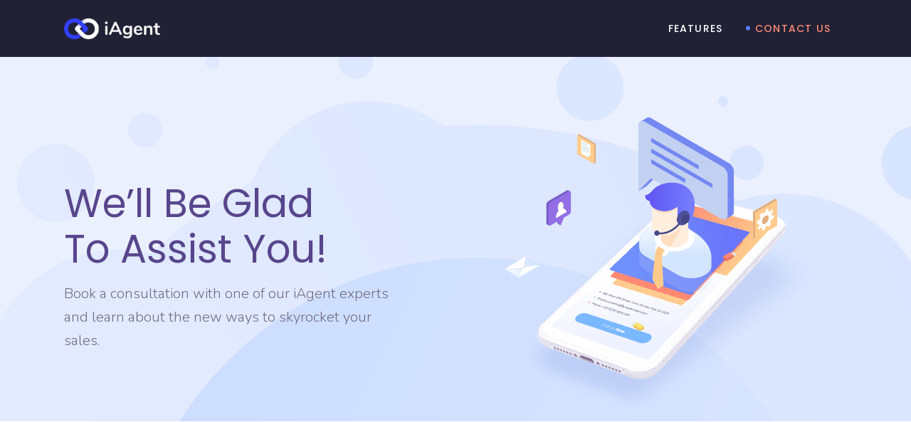

--- FILE ---
content_type: text/html; charset=UTF-8
request_url: https://iagenttechnologies.com/contact-us/
body_size: 13700
content:
<!DOCTYPE html>
<html lang="en-US">
<head>
	<!-- Google Tag Manager -->
	<script>(function(w,d,s,l,i){w[l]=w[l]||[];w[l].push({'gtm.start':
	new Date().getTime(),event:'gtm.js'});var f=d.getElementsByTagName(s)[0],
	j=d.createElement(s),dl=l!='dataLayer'?'&l='+l:'';j.async=true;j.src=
	'https://www.googletagmanager.com/gtm.js?id='+i+dl;f.parentNode.insertBefore(j,f);
	})(window,document,'script','dataLayer','GTM-TFTWPWT');</script>
	<!-- End Google Tag Manager -->
				
			<meta property="og:url" content="https://iagenttechnologies.com/contact-us/"/>
			<meta property="og:type" content="article"/>
			<meta property="og:title" content="Contact Us"/>
			<meta property="og:description" content="We’ll Be Glad To Assist You! Book a consultation with one of our iAgent experts and learn about the new ways to skyrocket your sales. Receive A Free Trial Receive exceptional support and guidance from our skilled iAgent team. We [...]"/>
			<meta property="og:image" content=""/>
		
		
		<meta charset="UTF-8"/>
		<link rel="profile" href="http://gmpg.org/xfn/11"/>
		
				<meta name="viewport" content="width=device-width,initial-scale=1,user-scalable=yes">
		<meta name='robots' content='index, follow, max-image-preview:large, max-snippet:-1, max-video-preview:-1' />

	<!-- This site is optimized with the Yoast SEO plugin v21.5 - https://yoast.com/wordpress/plugins/seo/ -->
	<title>Contact Us - iAgent</title>
	<link rel="canonical" href="https://iagenttechnologies.com/contact-us/" />
	<meta property="og:locale" content="en_US" />
	<meta property="og:type" content="article" />
	<meta property="og:title" content="Contact Us - iAgent" />
	<meta property="og:url" content="https://iagenttechnologies.com/contact-us/" />
	<meta property="og:site_name" content="iAgent" />
	<meta property="article:modified_time" content="2021-05-19T21:40:01+00:00" />
	<meta name="twitter:card" content="summary_large_image" />
	<meta name="twitter:label1" content="Est. reading time" />
	<meta name="twitter:data1" content="4 minutes" />
	<script type="application/ld+json" class="yoast-schema-graph">{"@context":"https://schema.org","@graph":[{"@type":"WebPage","@id":"https://iagenttechnologies.com/contact-us/","url":"https://iagenttechnologies.com/contact-us/","name":"Contact Us - iAgent","isPartOf":{"@id":"https://iagenttechnologies.com/#website"},"datePublished":"2021-04-28T15:36:06+00:00","dateModified":"2021-05-19T21:40:01+00:00","breadcrumb":{"@id":"https://iagenttechnologies.com/contact-us/#breadcrumb"},"inLanguage":"en-US","potentialAction":[{"@type":"ReadAction","target":["https://iagenttechnologies.com/contact-us/"]}]},{"@type":"BreadcrumbList","@id":"https://iagenttechnologies.com/contact-us/#breadcrumb","itemListElement":[{"@type":"ListItem","position":1,"name":"Home","item":"https://iagenttechnologies.com/"},{"@type":"ListItem","position":2,"name":"Contact Us"}]},{"@type":"WebSite","@id":"https://iagenttechnologies.com/#website","url":"https://iagenttechnologies.com/","name":"iAgent","description":"Unique Customer Acquisition Software","potentialAction":[{"@type":"SearchAction","target":{"@type":"EntryPoint","urlTemplate":"https://iagenttechnologies.com/?s={search_term_string}"},"query-input":"required name=search_term_string"}],"inLanguage":"en-US"}]}</script>
	<!-- / Yoast SEO plugin. -->


<link rel='dns-prefetch' href='//fonts.googleapis.com' />
<link rel="alternate" type="application/rss+xml" title="iAgent &raquo; Feed" href="https://iagenttechnologies.com/feed/" />
<link rel="alternate" type="application/rss+xml" title="iAgent &raquo; Comments Feed" href="https://iagenttechnologies.com/comments/feed/" />
<script type="text/javascript">
/* <![CDATA[ */
window._wpemojiSettings = {"baseUrl":"https:\/\/s.w.org\/images\/core\/emoji\/14.0.0\/72x72\/","ext":".png","svgUrl":"https:\/\/s.w.org\/images\/core\/emoji\/14.0.0\/svg\/","svgExt":".svg","source":{"concatemoji":"https:\/\/iagenttechnologies.com\/wp-includes\/js\/wp-emoji-release.min.js?ver=6.4.1"}};
/*! This file is auto-generated */
!function(i,n){var o,s,e;function c(e){try{var t={supportTests:e,timestamp:(new Date).valueOf()};sessionStorage.setItem(o,JSON.stringify(t))}catch(e){}}function p(e,t,n){e.clearRect(0,0,e.canvas.width,e.canvas.height),e.fillText(t,0,0);var t=new Uint32Array(e.getImageData(0,0,e.canvas.width,e.canvas.height).data),r=(e.clearRect(0,0,e.canvas.width,e.canvas.height),e.fillText(n,0,0),new Uint32Array(e.getImageData(0,0,e.canvas.width,e.canvas.height).data));return t.every(function(e,t){return e===r[t]})}function u(e,t,n){switch(t){case"flag":return n(e,"\ud83c\udff3\ufe0f\u200d\u26a7\ufe0f","\ud83c\udff3\ufe0f\u200b\u26a7\ufe0f")?!1:!n(e,"\ud83c\uddfa\ud83c\uddf3","\ud83c\uddfa\u200b\ud83c\uddf3")&&!n(e,"\ud83c\udff4\udb40\udc67\udb40\udc62\udb40\udc65\udb40\udc6e\udb40\udc67\udb40\udc7f","\ud83c\udff4\u200b\udb40\udc67\u200b\udb40\udc62\u200b\udb40\udc65\u200b\udb40\udc6e\u200b\udb40\udc67\u200b\udb40\udc7f");case"emoji":return!n(e,"\ud83e\udef1\ud83c\udffb\u200d\ud83e\udef2\ud83c\udfff","\ud83e\udef1\ud83c\udffb\u200b\ud83e\udef2\ud83c\udfff")}return!1}function f(e,t,n){var r="undefined"!=typeof WorkerGlobalScope&&self instanceof WorkerGlobalScope?new OffscreenCanvas(300,150):i.createElement("canvas"),a=r.getContext("2d",{willReadFrequently:!0}),o=(a.textBaseline="top",a.font="600 32px Arial",{});return e.forEach(function(e){o[e]=t(a,e,n)}),o}function t(e){var t=i.createElement("script");t.src=e,t.defer=!0,i.head.appendChild(t)}"undefined"!=typeof Promise&&(o="wpEmojiSettingsSupports",s=["flag","emoji"],n.supports={everything:!0,everythingExceptFlag:!0},e=new Promise(function(e){i.addEventListener("DOMContentLoaded",e,{once:!0})}),new Promise(function(t){var n=function(){try{var e=JSON.parse(sessionStorage.getItem(o));if("object"==typeof e&&"number"==typeof e.timestamp&&(new Date).valueOf()<e.timestamp+604800&&"object"==typeof e.supportTests)return e.supportTests}catch(e){}return null}();if(!n){if("undefined"!=typeof Worker&&"undefined"!=typeof OffscreenCanvas&&"undefined"!=typeof URL&&URL.createObjectURL&&"undefined"!=typeof Blob)try{var e="postMessage("+f.toString()+"("+[JSON.stringify(s),u.toString(),p.toString()].join(",")+"));",r=new Blob([e],{type:"text/javascript"}),a=new Worker(URL.createObjectURL(r),{name:"wpTestEmojiSupports"});return void(a.onmessage=function(e){c(n=e.data),a.terminate(),t(n)})}catch(e){}c(n=f(s,u,p))}t(n)}).then(function(e){for(var t in e)n.supports[t]=e[t],n.supports.everything=n.supports.everything&&n.supports[t],"flag"!==t&&(n.supports.everythingExceptFlag=n.supports.everythingExceptFlag&&n.supports[t]);n.supports.everythingExceptFlag=n.supports.everythingExceptFlag&&!n.supports.flag,n.DOMReady=!1,n.readyCallback=function(){n.DOMReady=!0}}).then(function(){return e}).then(function(){var e;n.supports.everything||(n.readyCallback(),(e=n.source||{}).concatemoji?t(e.concatemoji):e.wpemoji&&e.twemoji&&(t(e.twemoji),t(e.wpemoji)))}))}((window,document),window._wpemojiSettings);
/* ]]> */
</script>
<link rel='stylesheet' id='js_composer_front-css' href='https://iagenttechnologies.com/wp-content/plugins/js_composer/assets/css/js_composer.min.css?ver=7.2' type='text/css' media='all' />
<style id='wp-emoji-styles-inline-css' type='text/css'>

	img.wp-smiley, img.emoji {
		display: inline !important;
		border: none !important;
		box-shadow: none !important;
		height: 1em !important;
		width: 1em !important;
		margin: 0 0.07em !important;
		vertical-align: -0.1em !important;
		background: none !important;
		padding: 0 !important;
	}
</style>
<link rel='stylesheet' id='wp-block-library-css' href='https://iagenttechnologies.com/wp-includes/css/dist/block-library/style.min.css?ver=6.4.1' type='text/css' media='all' />
<style id='classic-theme-styles-inline-css' type='text/css'>
/*! This file is auto-generated */
.wp-block-button__link{color:#fff;background-color:#32373c;border-radius:9999px;box-shadow:none;text-decoration:none;padding:calc(.667em + 2px) calc(1.333em + 2px);font-size:1.125em}.wp-block-file__button{background:#32373c;color:#fff;text-decoration:none}
</style>
<style id='global-styles-inline-css' type='text/css'>
body{--wp--preset--color--black: #000000;--wp--preset--color--cyan-bluish-gray: #abb8c3;--wp--preset--color--white: #ffffff;--wp--preset--color--pale-pink: #f78da7;--wp--preset--color--vivid-red: #cf2e2e;--wp--preset--color--luminous-vivid-orange: #ff6900;--wp--preset--color--luminous-vivid-amber: #fcb900;--wp--preset--color--light-green-cyan: #7bdcb5;--wp--preset--color--vivid-green-cyan: #00d084;--wp--preset--color--pale-cyan-blue: #8ed1fc;--wp--preset--color--vivid-cyan-blue: #0693e3;--wp--preset--color--vivid-purple: #9b51e0;--wp--preset--gradient--vivid-cyan-blue-to-vivid-purple: linear-gradient(135deg,rgba(6,147,227,1) 0%,rgb(155,81,224) 100%);--wp--preset--gradient--light-green-cyan-to-vivid-green-cyan: linear-gradient(135deg,rgb(122,220,180) 0%,rgb(0,208,130) 100%);--wp--preset--gradient--luminous-vivid-amber-to-luminous-vivid-orange: linear-gradient(135deg,rgba(252,185,0,1) 0%,rgba(255,105,0,1) 100%);--wp--preset--gradient--luminous-vivid-orange-to-vivid-red: linear-gradient(135deg,rgba(255,105,0,1) 0%,rgb(207,46,46) 100%);--wp--preset--gradient--very-light-gray-to-cyan-bluish-gray: linear-gradient(135deg,rgb(238,238,238) 0%,rgb(169,184,195) 100%);--wp--preset--gradient--cool-to-warm-spectrum: linear-gradient(135deg,rgb(74,234,220) 0%,rgb(151,120,209) 20%,rgb(207,42,186) 40%,rgb(238,44,130) 60%,rgb(251,105,98) 80%,rgb(254,248,76) 100%);--wp--preset--gradient--blush-light-purple: linear-gradient(135deg,rgb(255,206,236) 0%,rgb(152,150,240) 100%);--wp--preset--gradient--blush-bordeaux: linear-gradient(135deg,rgb(254,205,165) 0%,rgb(254,45,45) 50%,rgb(107,0,62) 100%);--wp--preset--gradient--luminous-dusk: linear-gradient(135deg,rgb(255,203,112) 0%,rgb(199,81,192) 50%,rgb(65,88,208) 100%);--wp--preset--gradient--pale-ocean: linear-gradient(135deg,rgb(255,245,203) 0%,rgb(182,227,212) 50%,rgb(51,167,181) 100%);--wp--preset--gradient--electric-grass: linear-gradient(135deg,rgb(202,248,128) 0%,rgb(113,206,126) 100%);--wp--preset--gradient--midnight: linear-gradient(135deg,rgb(2,3,129) 0%,rgb(40,116,252) 100%);--wp--preset--font-size--small: 13px;--wp--preset--font-size--medium: 20px;--wp--preset--font-size--large: 36px;--wp--preset--font-size--x-large: 42px;--wp--preset--spacing--20: 0.44rem;--wp--preset--spacing--30: 0.67rem;--wp--preset--spacing--40: 1rem;--wp--preset--spacing--50: 1.5rem;--wp--preset--spacing--60: 2.25rem;--wp--preset--spacing--70: 3.38rem;--wp--preset--spacing--80: 5.06rem;--wp--preset--shadow--natural: 6px 6px 9px rgba(0, 0, 0, 0.2);--wp--preset--shadow--deep: 12px 12px 50px rgba(0, 0, 0, 0.4);--wp--preset--shadow--sharp: 6px 6px 0px rgba(0, 0, 0, 0.2);--wp--preset--shadow--outlined: 6px 6px 0px -3px rgba(255, 255, 255, 1), 6px 6px rgba(0, 0, 0, 1);--wp--preset--shadow--crisp: 6px 6px 0px rgba(0, 0, 0, 1);}:where(.is-layout-flex){gap: 0.5em;}:where(.is-layout-grid){gap: 0.5em;}body .is-layout-flow > .alignleft{float: left;margin-inline-start: 0;margin-inline-end: 2em;}body .is-layout-flow > .alignright{float: right;margin-inline-start: 2em;margin-inline-end: 0;}body .is-layout-flow > .aligncenter{margin-left: auto !important;margin-right: auto !important;}body .is-layout-constrained > .alignleft{float: left;margin-inline-start: 0;margin-inline-end: 2em;}body .is-layout-constrained > .alignright{float: right;margin-inline-start: 2em;margin-inline-end: 0;}body .is-layout-constrained > .aligncenter{margin-left: auto !important;margin-right: auto !important;}body .is-layout-constrained > :where(:not(.alignleft):not(.alignright):not(.alignfull)){max-width: var(--wp--style--global--content-size);margin-left: auto !important;margin-right: auto !important;}body .is-layout-constrained > .alignwide{max-width: var(--wp--style--global--wide-size);}body .is-layout-flex{display: flex;}body .is-layout-flex{flex-wrap: wrap;align-items: center;}body .is-layout-flex > *{margin: 0;}body .is-layout-grid{display: grid;}body .is-layout-grid > *{margin: 0;}:where(.wp-block-columns.is-layout-flex){gap: 2em;}:where(.wp-block-columns.is-layout-grid){gap: 2em;}:where(.wp-block-post-template.is-layout-flex){gap: 1.25em;}:where(.wp-block-post-template.is-layout-grid){gap: 1.25em;}.has-black-color{color: var(--wp--preset--color--black) !important;}.has-cyan-bluish-gray-color{color: var(--wp--preset--color--cyan-bluish-gray) !important;}.has-white-color{color: var(--wp--preset--color--white) !important;}.has-pale-pink-color{color: var(--wp--preset--color--pale-pink) !important;}.has-vivid-red-color{color: var(--wp--preset--color--vivid-red) !important;}.has-luminous-vivid-orange-color{color: var(--wp--preset--color--luminous-vivid-orange) !important;}.has-luminous-vivid-amber-color{color: var(--wp--preset--color--luminous-vivid-amber) !important;}.has-light-green-cyan-color{color: var(--wp--preset--color--light-green-cyan) !important;}.has-vivid-green-cyan-color{color: var(--wp--preset--color--vivid-green-cyan) !important;}.has-pale-cyan-blue-color{color: var(--wp--preset--color--pale-cyan-blue) !important;}.has-vivid-cyan-blue-color{color: var(--wp--preset--color--vivid-cyan-blue) !important;}.has-vivid-purple-color{color: var(--wp--preset--color--vivid-purple) !important;}.has-black-background-color{background-color: var(--wp--preset--color--black) !important;}.has-cyan-bluish-gray-background-color{background-color: var(--wp--preset--color--cyan-bluish-gray) !important;}.has-white-background-color{background-color: var(--wp--preset--color--white) !important;}.has-pale-pink-background-color{background-color: var(--wp--preset--color--pale-pink) !important;}.has-vivid-red-background-color{background-color: var(--wp--preset--color--vivid-red) !important;}.has-luminous-vivid-orange-background-color{background-color: var(--wp--preset--color--luminous-vivid-orange) !important;}.has-luminous-vivid-amber-background-color{background-color: var(--wp--preset--color--luminous-vivid-amber) !important;}.has-light-green-cyan-background-color{background-color: var(--wp--preset--color--light-green-cyan) !important;}.has-vivid-green-cyan-background-color{background-color: var(--wp--preset--color--vivid-green-cyan) !important;}.has-pale-cyan-blue-background-color{background-color: var(--wp--preset--color--pale-cyan-blue) !important;}.has-vivid-cyan-blue-background-color{background-color: var(--wp--preset--color--vivid-cyan-blue) !important;}.has-vivid-purple-background-color{background-color: var(--wp--preset--color--vivid-purple) !important;}.has-black-border-color{border-color: var(--wp--preset--color--black) !important;}.has-cyan-bluish-gray-border-color{border-color: var(--wp--preset--color--cyan-bluish-gray) !important;}.has-white-border-color{border-color: var(--wp--preset--color--white) !important;}.has-pale-pink-border-color{border-color: var(--wp--preset--color--pale-pink) !important;}.has-vivid-red-border-color{border-color: var(--wp--preset--color--vivid-red) !important;}.has-luminous-vivid-orange-border-color{border-color: var(--wp--preset--color--luminous-vivid-orange) !important;}.has-luminous-vivid-amber-border-color{border-color: var(--wp--preset--color--luminous-vivid-amber) !important;}.has-light-green-cyan-border-color{border-color: var(--wp--preset--color--light-green-cyan) !important;}.has-vivid-green-cyan-border-color{border-color: var(--wp--preset--color--vivid-green-cyan) !important;}.has-pale-cyan-blue-border-color{border-color: var(--wp--preset--color--pale-cyan-blue) !important;}.has-vivid-cyan-blue-border-color{border-color: var(--wp--preset--color--vivid-cyan-blue) !important;}.has-vivid-purple-border-color{border-color: var(--wp--preset--color--vivid-purple) !important;}.has-vivid-cyan-blue-to-vivid-purple-gradient-background{background: var(--wp--preset--gradient--vivid-cyan-blue-to-vivid-purple) !important;}.has-light-green-cyan-to-vivid-green-cyan-gradient-background{background: var(--wp--preset--gradient--light-green-cyan-to-vivid-green-cyan) !important;}.has-luminous-vivid-amber-to-luminous-vivid-orange-gradient-background{background: var(--wp--preset--gradient--luminous-vivid-amber-to-luminous-vivid-orange) !important;}.has-luminous-vivid-orange-to-vivid-red-gradient-background{background: var(--wp--preset--gradient--luminous-vivid-orange-to-vivid-red) !important;}.has-very-light-gray-to-cyan-bluish-gray-gradient-background{background: var(--wp--preset--gradient--very-light-gray-to-cyan-bluish-gray) !important;}.has-cool-to-warm-spectrum-gradient-background{background: var(--wp--preset--gradient--cool-to-warm-spectrum) !important;}.has-blush-light-purple-gradient-background{background: var(--wp--preset--gradient--blush-light-purple) !important;}.has-blush-bordeaux-gradient-background{background: var(--wp--preset--gradient--blush-bordeaux) !important;}.has-luminous-dusk-gradient-background{background: var(--wp--preset--gradient--luminous-dusk) !important;}.has-pale-ocean-gradient-background{background: var(--wp--preset--gradient--pale-ocean) !important;}.has-electric-grass-gradient-background{background: var(--wp--preset--gradient--electric-grass) !important;}.has-midnight-gradient-background{background: var(--wp--preset--gradient--midnight) !important;}.has-small-font-size{font-size: var(--wp--preset--font-size--small) !important;}.has-medium-font-size{font-size: var(--wp--preset--font-size--medium) !important;}.has-large-font-size{font-size: var(--wp--preset--font-size--large) !important;}.has-x-large-font-size{font-size: var(--wp--preset--font-size--x-large) !important;}
.wp-block-navigation a:where(:not(.wp-element-button)){color: inherit;}
:where(.wp-block-post-template.is-layout-flex){gap: 1.25em;}:where(.wp-block-post-template.is-layout-grid){gap: 1.25em;}
:where(.wp-block-columns.is-layout-flex){gap: 2em;}:where(.wp-block-columns.is-layout-grid){gap: 2em;}
.wp-block-pullquote{font-size: 1.5em;line-height: 1.6;}
</style>
<link rel='stylesheet' id='contact-form-7-css' href='https://iagenttechnologies.com/wp-content/plugins/contact-form-7/includes/css/styles.css?ver=5.8.3' type='text/css' media='all' />
<link rel='stylesheet' id='foton-mikado-default-style-css' href='https://iagenttechnologies.com/wp-content/themes/foton/style.css?ver=6.4.1' type='text/css' media='all' />
<link rel='stylesheet' id='foton-mikado-modules-css' href='https://iagenttechnologies.com/wp-content/themes/foton/assets/css/modules.min.css?ver=6.4.1' type='text/css' media='all' />
<style id='foton-mikado-modules-inline-css' type='text/css'>
.mkdf-smooth-transition-loader { background-color: #212136;}.mkdf-st-loader .mkdf-rotate-circles > div, .mkdf-st-loader .pulse, .mkdf-st-loader .double_pulse .double-bounce1, .mkdf-st-loader .double_pulse .double-bounce2, .mkdf-st-loader .cube, .mkdf-st-loader .rotating_cubes .cube1, .mkdf-st-loader .rotating_cubes .cube2, .mkdf-st-loader .stripes > div, .mkdf-st-loader .wave > div, .mkdf-st-loader .two_rotating_circles .dot1, .mkdf-st-loader .two_rotating_circles .dot2, .mkdf-st-loader .five_rotating_circles .container1 > div, .mkdf-st-loader .five_rotating_circles .container2 > div, .mkdf-st-loader .five_rotating_circles .container3 > div, .mkdf-st-loader .atom .ball-1:before, .mkdf-st-loader .atom .ball-2:before, .mkdf-st-loader .atom .ball-3:before, .mkdf-st-loader .atom .ball-4:before, .mkdf-st-loader .clock .ball:before, .mkdf-st-loader .mitosis .ball, .mkdf-st-loader .lines .line1, .mkdf-st-loader .lines .line2, .mkdf-st-loader .lines .line3, .mkdf-st-loader .lines .line4, .mkdf-st-loader .fussion .ball, .mkdf-st-loader .fussion .ball-1, .mkdf-st-loader .fussion .ball-2, .mkdf-st-loader .fussion .ball-3, .mkdf-st-loader .fussion .ball-4, .mkdf-st-loader .wave_circles .ball, .mkdf-st-loader .pulse_circles .ball, .mkdf-st-loader .mkdf-logo-letter-holder .mkdf-logo-letter-bgrnd { background-color: #3140fc;}
</style>
<link rel='stylesheet' id='foton-mikado-dripicons-css' href='https://iagenttechnologies.com/wp-content/themes/foton/framework/lib/icons-pack/dripicons/dripicons.css?ver=6.4.1' type='text/css' media='all' />
<link rel='stylesheet' id='foton-mikado-font_elegant-css' href='https://iagenttechnologies.com/wp-content/themes/foton/framework/lib/icons-pack/elegant-icons/style.min.css?ver=6.4.1' type='text/css' media='all' />
<link rel='stylesheet' id='foton-mikado-font_awesome-css' href='https://iagenttechnologies.com/wp-content/themes/foton/framework/lib/icons-pack/font-awesome/css/fontawesome-all.min.css?ver=6.4.1' type='text/css' media='all' />
<link rel='stylesheet' id='foton-mikado-ion_icons-css' href='https://iagenttechnologies.com/wp-content/themes/foton/framework/lib/icons-pack/ion-icons/css/ionicons.min.css?ver=6.4.1' type='text/css' media='all' />
<link rel='stylesheet' id='foton-mikado-linea_icons-css' href='https://iagenttechnologies.com/wp-content/themes/foton/framework/lib/icons-pack/linea-icons/style.css?ver=6.4.1' type='text/css' media='all' />
<link rel='stylesheet' id='foton-mikado-linear_icons-css' href='https://iagenttechnologies.com/wp-content/themes/foton/framework/lib/icons-pack/linear-icons/style.css?ver=6.4.1' type='text/css' media='all' />
<link rel='stylesheet' id='foton-mikado-simple_line_icons-css' href='https://iagenttechnologies.com/wp-content/themes/foton/framework/lib/icons-pack/simple-line-icons/simple-line-icons.css?ver=6.4.1' type='text/css' media='all' />
<link rel='stylesheet' id='mediaelement-css' href='https://iagenttechnologies.com/wp-includes/js/mediaelement/mediaelementplayer-legacy.min.css?ver=4.2.17' type='text/css' media='all' />
<link rel='stylesheet' id='wp-mediaelement-css' href='https://iagenttechnologies.com/wp-includes/js/mediaelement/wp-mediaelement.min.css?ver=6.4.1' type='text/css' media='all' />
<link rel='stylesheet' id='foton-mikado-style-dynamic-css' href='https://iagenttechnologies.com/wp-content/themes/foton/assets/css/style_dynamic.css?ver=1621455668' type='text/css' media='all' />
<link rel='stylesheet' id='foton-mikado-modules-responsive-css' href='https://iagenttechnologies.com/wp-content/themes/foton/assets/css/modules-responsive.min.css?ver=6.4.1' type='text/css' media='all' />
<link rel='stylesheet' id='foton-mikado-style-dynamic-responsive-css' href='https://iagenttechnologies.com/wp-content/themes/foton/assets/css/style_dynamic_responsive.css?ver=1621455668' type='text/css' media='all' />
<link rel='stylesheet' id='foton-mikado-google-fonts-css' href='https://fonts.googleapis.com/css?family=Poppins%3A300%2C400%2C500%2C700%7CNunito%3A300%2C400%2C500%2C700&#038;subset=latin-ext&#038;ver=1.0.0' type='text/css' media='all' />
<link rel='stylesheet' id='foton-core-dashboard-style-css' href='https://iagenttechnologies.com/wp-content/plugins/foton-core/core-dashboard/assets/css/core-dashboard.min.css?ver=6.4.1' type='text/css' media='all' />
<script type="text/javascript" src="https://iagenttechnologies.com/wp-includes/js/jquery/jquery.min.js?ver=3.7.1" id="jquery-core-js"></script>
<script type="text/javascript" src="https://iagenttechnologies.com/wp-includes/js/jquery/jquery-migrate.min.js?ver=3.4.1" id="jquery-migrate-js"></script>
<script type="text/javascript" src="https://iagenttechnologies.com/wp-content/plugins/revslider/public/assets/js/rbtools.min.js?ver=6.5.16" async id="tp-tools-js"></script>
<script type="text/javascript" src="https://iagenttechnologies.com/wp-content/plugins/revslider/public/assets/js/rs6.min.js?ver=6.5.16" async id="revmin-js"></script>
<script></script><link rel="https://api.w.org/" href="https://iagenttechnologies.com/wp-json/" /><link rel="alternate" type="application/json" href="https://iagenttechnologies.com/wp-json/wp/v2/pages/9704" /><link rel="EditURI" type="application/rsd+xml" title="RSD" href="https://iagenttechnologies.com/xmlrpc.php?rsd" />
<meta name="generator" content="WordPress 6.4.1" />
<link rel='shortlink' href='https://iagenttechnologies.com/?p=9704' />
<link rel="alternate" type="application/json+oembed" href="https://iagenttechnologies.com/wp-json/oembed/1.0/embed?url=https%3A%2F%2Fiagenttechnologies.com%2Fcontact-us%2F" />
<link rel="alternate" type="text/xml+oembed" href="https://iagenttechnologies.com/wp-json/oembed/1.0/embed?url=https%3A%2F%2Fiagenttechnologies.com%2Fcontact-us%2F&#038;format=xml" />
<style type="text/css">.recentcomments a{display:inline !important;padding:0 !important;margin:0 !important;}</style><meta name="generator" content="Powered by WPBakery Page Builder - drag and drop page builder for WordPress."/>
<meta name="generator" content="Powered by Slider Revolution 6.5.16 - responsive, Mobile-Friendly Slider Plugin for WordPress with comfortable drag and drop interface." />
<link rel="icon" href="https://iagenttechnologies.com/wp-content/uploads/2021/04/cropped-icon-1-32x32.png" sizes="32x32" />
<link rel="icon" href="https://iagenttechnologies.com/wp-content/uploads/2021/04/cropped-icon-1-192x192.png" sizes="192x192" />
<link rel="apple-touch-icon" href="https://iagenttechnologies.com/wp-content/uploads/2021/04/cropped-icon-1-180x180.png" />
<meta name="msapplication-TileImage" content="https://iagenttechnologies.com/wp-content/uploads/2021/04/cropped-icon-1-270x270.png" />
<script>function setREVStartSize(e){
			//window.requestAnimationFrame(function() {
				window.RSIW = window.RSIW===undefined ? window.innerWidth : window.RSIW;
				window.RSIH = window.RSIH===undefined ? window.innerHeight : window.RSIH;
				try {
					var pw = document.getElementById(e.c).parentNode.offsetWidth,
						newh;
					pw = pw===0 || isNaN(pw) ? window.RSIW : pw;
					e.tabw = e.tabw===undefined ? 0 : parseInt(e.tabw);
					e.thumbw = e.thumbw===undefined ? 0 : parseInt(e.thumbw);
					e.tabh = e.tabh===undefined ? 0 : parseInt(e.tabh);
					e.thumbh = e.thumbh===undefined ? 0 : parseInt(e.thumbh);
					e.tabhide = e.tabhide===undefined ? 0 : parseInt(e.tabhide);
					e.thumbhide = e.thumbhide===undefined ? 0 : parseInt(e.thumbhide);
					e.mh = e.mh===undefined || e.mh=="" || e.mh==="auto" ? 0 : parseInt(e.mh,0);
					if(e.layout==="fullscreen" || e.l==="fullscreen")
						newh = Math.max(e.mh,window.RSIH);
					else{
						e.gw = Array.isArray(e.gw) ? e.gw : [e.gw];
						for (var i in e.rl) if (e.gw[i]===undefined || e.gw[i]===0) e.gw[i] = e.gw[i-1];
						e.gh = e.el===undefined || e.el==="" || (Array.isArray(e.el) && e.el.length==0)? e.gh : e.el;
						e.gh = Array.isArray(e.gh) ? e.gh : [e.gh];
						for (var i in e.rl) if (e.gh[i]===undefined || e.gh[i]===0) e.gh[i] = e.gh[i-1];
											
						var nl = new Array(e.rl.length),
							ix = 0,
							sl;
						e.tabw = e.tabhide>=pw ? 0 : e.tabw;
						e.thumbw = e.thumbhide>=pw ? 0 : e.thumbw;
						e.tabh = e.tabhide>=pw ? 0 : e.tabh;
						e.thumbh = e.thumbhide>=pw ? 0 : e.thumbh;
						for (var i in e.rl) nl[i] = e.rl[i]<window.RSIW ? 0 : e.rl[i];
						sl = nl[0];
						for (var i in nl) if (sl>nl[i] && nl[i]>0) { sl = nl[i]; ix=i;}
						var m = pw>(e.gw[ix]+e.tabw+e.thumbw) ? 1 : (pw-(e.tabw+e.thumbw)) / (e.gw[ix]);
						newh =  (e.gh[ix] * m) + (e.tabh + e.thumbh);
					}
					var el = document.getElementById(e.c);
					if (el!==null && el) el.style.height = newh+"px";
					el = document.getElementById(e.c+"_wrapper");
					if (el!==null && el) {
						el.style.height = newh+"px";
						el.style.display = "block";
					}
				} catch(e){
					console.log("Failure at Presize of Slider:" + e)
				}
			//});
		  };</script>
<style type="text/css" data-type="vc_shortcodes-custom-css">.vc_custom_1529579612345{padding-top: 100px !important;padding-bottom: 10px !important;}.vc_custom_1621458950190{padding-bottom: 130px !important;}.vc_custom_1528987920710{margin-top: -500px !important;}</style><noscript><style> .wpb_animate_when_almost_visible { opacity: 1; }</style></noscript></head>
<body class="page-template page-template-full-width page-template-full-width-php page page-id-9704 foton-core-2.0 foton-ver-2.0 mkdf-smooth-scroll mkdf-smooth-page-transitions mkdf-smooth-page-transitions-preloader mkdf-grid-1200 mkdf-empty-google-api mkdf-wide-dropdown-menu-content-in-grid mkdf-dark-header mkdf-no-behavior mkdf-dropdown-default mkdf-header-standard mkdf-menu-area-shadow-disable mkdf-menu-area-in-grid-shadow-disable mkdf-menu-area-border-disable mkdf-menu-area-in-grid-border-disable mkdf-logo-area-border-disable mkdf-logo-area-in-grid-border-disable mkdf-header-vertical-shadow-disable mkdf-header-vertical-border-disable mkdf-side-menu-slide-from-right mkdf-default-mobile-header mkdf-sticky-up-mobile-header mkdf-search-covers-header wpb-js-composer js-comp-ver-7.2 vc_responsive" itemscope itemtype="http://schema.org/WebPage">
	<!-- Google Tag Manager (noscript) -->
	<noscript><iframe src="https://www.googletagmanager.com/ns.html?id=GTM-TFTWPWT"
	height="0" width="0" style="display:none;visibility:hidden"></iframe></noscript>
	<!-- End Google Tag Manager (noscript) -->
				<div class="mkdf-smooth-transition-loader mkdf-mimic-ajax">
				<div class="mkdf-st-loader">
					<div class="mkdf-st-loader1">
						<div class="fussion"><div class="ball ball-1"></div><div class="ball ball-2"></div><div class="ball ball-3"></div><div class="ball ball-4"></div></div>					</div>
				</div>
			</div>
		<section class="mkdf-side-menu">
	<a class="mkdf-close-side-menu mkdf-close-side-menu-svg-path" href="#">
		<svg xmlns="https://www.w3.org/2000/svg" xmlns:xlink="https://www.w3.org/1999/xlink" width="40" height="40" x="0px" y="0px"
	 viewBox="0 0 40 40" style="enable-background:new 0 0 40 40;" xml:space="preserve">
<style type="text/css">
	.st0{fill:#7AA0FF;}
</style>
<g>
	<path class="st0" d="M35,0H5C2.2,0,0,2.2,0,5v30c0,2.8,2.2,5,5,5h30c2.8,0,5-2.2,5-5V5C40,2.2,37.8,0,35,0z M27.1,25.7l-1.4,1.4
		L20,21.4l-5.7,5.7l-1.4-1.4l5.7-5.7l-5.7-5.7l1.4-1.4l5.7,5.7l5.7-5.7l1.4,1.4L21.4,20L27.1,25.7z"/>
</g>
</svg>	</a>
	<div id="text-6" class="widget mkdf-sidearea widget_text"><div class="mkdf-widget-title-holder"><h5 class="mkdf-widget-title">Support &#038; Downloads</h5></div>			<div class="textwidget"><p>Quisque actraqum nunc no dolor sit ametaugue dolor. Lorem ipsum dolor sit amet, consyect etur adipiscing elit.</p>
<div style="margin-top: 36px;"></div>
<p><a href="https://play.google.com" target="_blank" rel="noopener"><img decoding="async" class="alignnone size-full wp-image-1667" style="display: inherit; padding: 0px 10px 0 0;" src="https://foton.qodeinteractive.com/wp-content/uploads/2018/06/side_img2.png" alt="s" width="140" height="43" /></a> <a href="https://itunes.apple.com" target="_blank" rel="noopener"><img decoding="async" class="alignnone size-full wp-image-1666" style="display: inherit;" src="https://foton.qodeinteractive.com/wp-content/uploads/2018/06/side_img1.png" alt="f" width="140" height="43" /></a></p>
</div>
		</div><div class="widget mkdf-separator-widget"><div class="mkdf-separator-holder clearfix  mkdf-separator-center mkdf-separator-normal">
	<div class="mkdf-separator" style="border-style: solid;border-bottom-width: 12px;margin-top: 0px;margin-bottom: 0px"></div>
</div>
</div><div id="text-7" class="widget mkdf-sidearea widget_text"><div class="mkdf-widget-title-holder"><h5 class="mkdf-widget-title">Contact Info</h5></div>			<div class="textwidget"><div style="margin-top: -31px;"></div>
</div>
		</div><div class="widget mkdf-separator-widget"><div class="mkdf-separator-holder clearfix  mkdf-separator-center mkdf-separator-normal">
	<div class="mkdf-separator" style="border-style: solid;border-bottom-width: 18px;margin-top: 0px;margin-bottom: 0px"></div>
</div>
</div>
            <a class="mkdf-icon-widget-holder"  href="#" target="_self" >
                <span class="mkdf-icon-element icon_pin_alt" style="font-size: 16px"></span>                <span class="mkdf-icon-text " style="font-size: 16px;color: #716c80">198 West 21th Street, Suite 721</span>            </a>
            <div class="widget mkdf-separator-widget"><div class="mkdf-separator-holder clearfix  mkdf-separator-center mkdf-separator-normal">
	<div class="mkdf-separator" style="border-style: solid;border-bottom-width: 10px;margin-top: 0px;margin-bottom: 0px"></div>
</div>
</div>
            <a class="mkdf-icon-widget-holder"  href="#" target="_self" >
                <span class="mkdf-icon-element icon_pushpin_alt" style="font-size: 16px"></span>                <span class="mkdf-icon-text " style="font-size: 16px;color: #716c80">New York, NY 10010</span>            </a>
            <div class="widget mkdf-separator-widget"><div class="mkdf-separator-holder clearfix  mkdf-separator-center mkdf-separator-normal">
	<div class="mkdf-separator" style="border-style: solid;border-bottom-width: 10px;margin-top: 0px;margin-bottom: 0px"></div>
</div>
</div>
            <a class="mkdf-icon-widget-holder"  href="mailto:someone@yoursite.com" target="_self" >
                <span class="mkdf-icon-element icon_mail_alt" style="font-size: 16px"></span>                <span class="mkdf-icon-text " style="font-size: 16px;color: #716c80">youremail@yourdomain.com</span>            </a>
            <div class="widget mkdf-separator-widget"><div class="mkdf-separator-holder clearfix  mkdf-separator-center mkdf-separator-normal">
	<div class="mkdf-separator" style="border-style: solid;border-bottom-width: 10px;margin-top: 0px;margin-bottom: 0px"></div>
</div>
</div>
            <a class="mkdf-icon-widget-holder"  href="tel:+88%20(0)%20101%200000%20000" target="_self" >
                <span class="mkdf-icon-element icon_phone"></span>                <span class="mkdf-icon-text " style="font-size: 16px;color: #716c80">+88 (0) 101 0000 000</span>            </a>
            <div class="widget mkdf-separator-widget"><div class="mkdf-separator-holder clearfix  mkdf-separator-center mkdf-separator-normal">
	<div class="mkdf-separator" style="border-style: solid;border-bottom-width: 60px;margin-top: 0px;margin-bottom: 0px"></div>
</div>
</div><div class="widget mkdf-social-icons-group-widget mkdf-light-skin mkdf-circle-icons text-align-left"><div class="mkdf-widget-title-holder"><h5 class="mkdf-widget-title">Follow Us</h5></div>                                    <a class="mkdf-social-icon-widget-holder mkdf-icon-has-hover" data-hover-color="#ff8a73" style="font-size: 19px"                       href="https://twitter.com/QodeInteractive" target="_blank">
                        <span class="mkdf-social-icon-widget fab fa-twitter"></span>                    </a>
                                                    <a class="mkdf-social-icon-widget-holder mkdf-icon-has-hover" data-hover-color="#ff8a73" style="font-size: 19px"                       href="https://www.facebook.com/QodeInteractive/" target="_blank">
                        <span class="mkdf-social-icon-widget fab fa-facebook-f"></span>                    </a>
                                                    <a class="mkdf-social-icon-widget-holder mkdf-icon-has-hover" data-hover-color="#ff8a73" style="font-size: 19px"                       href="https://plus.google.com/" target="_blank">
                        <span class="mkdf-social-icon-widget fab fa-google-plus-g"></span>                    </a>
                                                                </div></section>
    <div class="mkdf-wrapper">
        <div class="mkdf-wrapper-inner">
            
<header class="mkdf-page-header">
		
				
	<div class="mkdf-menu-area mkdf-menu-right">
				
					<div class="mkdf-grid">
						
			<div class="mkdf-vertical-align-containers">
				<div class="mkdf-position-left"><!--
				 --><div class="mkdf-position-left-inner">
						
	
	<div class="mkdf-logo-wrapper">
		<a itemprop="url" href="https://iagenttechnologies.com/" style="height: 93px;">
			<img itemprop="image" class="mkdf-normal-logo" src="https://iagenttechnologies.com/wp-content/uploads/2021/04/logo-black.png"  alt="logo"/>
			<img itemprop="image" class="mkdf-dark-logo" src="https://iagenttechnologies.com/wp-content/uploads/2021/04/logo-white.png"  alt="dark logo"/>			<img itemprop="image" class="mkdf-light-logo" src="https://iagenttechnologies.com/wp-content/uploads/2021/04/logo-black.png"  alt="light logo"/>		</a>
	</div>

											</div>
				</div>
								<div class="mkdf-position-right"><!--
				 --><div class="mkdf-position-right-inner">
														
	<nav class="mkdf-main-menu mkdf-drop-down mkdf-default-nav">
		<ul id="menu-full-screen-menu" class="clearfix"><li id="nav-menu-item-9720" class="menu-item menu-item-type-post_type menu-item-object-page  narrow"><a href="https://iagenttechnologies.com/features/" class=""><span class="item_outer"><span class="item_text">Features</span></span></a></li>
<li id="nav-menu-item-9820" class="menu-item menu-item-type-post_type menu-item-object-page current-menu-item page_item page-item-9704 current_page_item mkdf-active-item narrow"><a href="https://iagenttechnologies.com/contact-us/" class=" current "><span class="item_outer"><span class="item_text">Contact Us</span></span></a></li>
</ul>	</nav>

												
            <a data-hover-color="#ff8a73"  class="mkdf-search-opener mkdf-icon-has-hover mkdf-search-opener-svg-path" href="javascript:void(0)">
            <span class="mkdf-search-opener-wrapper">
	            <svg xmlns="https://www.w3.org/2000/svg" width="22" height="22" viewBox="0 0 22 21">
<defs>
    <style>
      .search-1 {
        fill: #58468c;
        fill-rule: evenodd;
      }
    </style>
  </defs>
  <path class="search-1" d="M21.5,19.3h0l-4.669-4.667a9.007,9.007,0,1,0-1.389,1.388l4.67,4.669a0.991,0.991,0,0,0,.694.29,0.985,0.985,0,0,0,.98-0.984A0.978,0.978,0,0,0,21.5,19.3ZM16.838,9A7.033,7.033,0,1,1,9.8,1.967,7.043,7.043,0,0,1,16.838,9Z"/>
</svg>
                            </span>
            </a>
        
            <a class="mkdf-side-menu-button-opener mkdf-icon-has-hover mkdf-side-menu-button-opener-svg-path" data-hover-color="#ff8a73" href="javascript:void(0)" >
                                <span class="mkdf-side-menu-icon">
				<svg xmlns="https://www.w3.org/2000/svg" xmlns:xlink="https://www.w3.org/1999/xlink" width="40" height="40" x="0px" y="0px"
  viewBox="0 0 40 40" style="enable-background:new 0 0 40 40;" xml:space="preserve">
<style type="text/css">

 .open-box{fill:#58468c;}
.mkdf-light-header:not(.mkdf-sticky-header-appear) .open-box{fill:#5580FF  !important;}

 .open-lines{fill:#FFFFFF !important;}
.mkdf-light-header .open-lines{fill:#fff !important;}

.mkdf-light-header .mkdf-page-header>div:not(.mkdf-sticky-header):not(.fixed) .mkdf-side-menu-button-opener:hover  .open-box{fill:#FF8A73 !important;}

</style>
<g>
 <path class="open-box" d="M35,40H5c-2.8,0-5-2.2-5-5V5c0-2.8,2.2-5,5-5h30c2.8,0,5,2.2,5,5v30C40,37.8,37.8,40,35,40z"/>
</g>
<path class="open-lines" d="M28,21H12c-0.6,0-1-0.4-1-1v0c0-0.6,0.4-1,1-1h16c0.6,0,1,0.4,1,1v0C29,20.6,28.6,21,28,21z"/>
<path class="open-lines" d="M28,16H12c-0.6,0-1-0.4-1-1v0c0-0.6,0.4-1,1-1h16c0.6,0,1,0.4,1,1v0C29,15.6,28.6,16,28,16z"/>
<path class="open-lines" d="M28,26H12c-0.6,0-1-0.4-1-1v0c0-0.6,0.4-1,1-1h16c0.6,0,1,0.4,1,1v0C29,25.6,28.6,26,28,26z"/>
</svg>            </span>
            </a>
        					</div>
				</div>
			</div>
			
					</div>
			</div>
			
		
		
	<form action="https://iagenttechnologies.com/" class="mkdf-search-cover" method="get">
				<div class="mkdf-form-holder-outer">
				<div class="mkdf-form-holder">
					<div class="mkdf-form-holder-inner">
						<span aria-hidden="true" class="mkdf-icon-font-elegant icon_search" style="float:left; font-size: 20px;"></span>
						<input type="text" placeholder="Type your search..." name="s" class="mkdf_search_field" autocomplete="off" />
						<a class="mkdf-search-close mkdf-search-close-svg-path" href="#">
							<svg xmlns="https://www.w3.org/2000/svg" xmlns:xlink="https://www.w3.org/1999/xlink" width="40" height="40" x="0px" y="0px"
	 viewBox="0 0 40 40" style="enable-background:new 0 0 40 40;" xml:space="preserve">
<style type="text/css">
	.st0{fill:#7AA0FF;}
</style>
<g>
	<path class="st0" d="M35,0H5C2.2,0,0,2.2,0,5v30c0,2.8,2.2,5,5,5h30c2.8,0,5-2.2,5-5V5C40,2.2,37.8,0,35,0z M27.1,25.7l-1.4,1.4
		L20,21.4l-5.7,5.7l-1.4-1.4l5.7-5.7l-5.7-5.7l1.4-1.4l5.7,5.7l5.7-5.7l1.4,1.4L21.4,20L27.1,25.7z"/>
</g>
</svg>
						</a>
					</div>
				</div>
			</div>
	</form></header>


<header class="mkdf-mobile-header">
		
	<div class="mkdf-mobile-header-inner">
		<div class="mkdf-mobile-header-holder">
			<div class="mkdf-grid">
				<div class="mkdf-vertical-align-containers">
					<div class="mkdf-vertical-align-containers">
													<div class="mkdf-mobile-menu-opener mkdf-mobile-menu-opener-icon-pack">
								<a href="javascript:void(0)">
									<span class="mkdf-mobile-menu-icon">
										<i class="mkdf-icon-font-awesome fa fa-bars "></i>									</span>
																	</a>
							</div>
												<div class="mkdf-position-center"><!--
						 --><div class="mkdf-position-center-inner">
								

<div class="mkdf-mobile-logo-wrapper">
    <a itemprop="url" href="https://iagenttechnologies.com/" style="height: 93px">
        <img itemprop="image" src="https://iagenttechnologies.com/wp-content/uploads/2021/04/logo-black.png"  alt="Mobile Logo"/>
    </a>
</div>

							</div>
						</div>
						<div class="mkdf-position-right"><!--
						 --><div class="mkdf-position-right-inner">
															</div>
						</div>
					</div>
				</div>
			</div>
		</div>
		<nav class="mkdf-mobile-nav" role="navigation" aria-label="Mobile Menu">
    <div class="mkdf-grid">
        <ul id="menu-full-screen-menu-1" class=""><li id="mobile-menu-item-9720" class="menu-item menu-item-type-post_type menu-item-object-page "><a href="https://iagenttechnologies.com/features/" class=""><span>Features</span></a></li>
<li id="mobile-menu-item-9820" class="menu-item menu-item-type-post_type menu-item-object-page current-menu-item page_item page-item-9704 current_page_item mkdf-active-item"><a href="https://iagenttechnologies.com/contact-us/" class=" current "><span>Contact Us</span></a></li>
</ul>    </div>
</nav>
	</div>
	
	<form action="https://iagenttechnologies.com/" class="mkdf-search-cover" method="get">
				<div class="mkdf-form-holder-outer">
				<div class="mkdf-form-holder">
					<div class="mkdf-form-holder-inner">
						<span aria-hidden="true" class="mkdf-icon-font-elegant icon_search" style="float:left; font-size: 20px;"></span>
						<input type="text" placeholder="Type your search..." name="s" class="mkdf_search_field" autocomplete="off" />
						<a class="mkdf-search-close mkdf-search-close-svg-path" href="#">
							<svg xmlns="https://www.w3.org/2000/svg" xmlns:xlink="https://www.w3.org/1999/xlink" width="40" height="40" x="0px" y="0px"
	 viewBox="0 0 40 40" style="enable-background:new 0 0 40 40;" xml:space="preserve">
<style type="text/css">
	.st0{fill:#7AA0FF;}
</style>
<g>
	<path class="st0" d="M35,0H5C2.2,0,0,2.2,0,5v30c0,2.8,2.2,5,5,5h30c2.8,0,5-2.2,5-5V5C40,2.2,37.8,0,35,0z M27.1,25.7l-1.4,1.4
		L20,21.4l-5.7,5.7l-1.4-1.4l5.7-5.7l-5.7-5.7l1.4-1.4l5.7,5.7l5.7-5.7l1.4,1.4L21.4,20L27.1,25.7z"/>
</g>
</svg>
						</a>
					</div>
				</div>
			</div>
	</form></header>

			<a id='mkdf-back-to-top' href='#'>
				<span class="mkdf-btt-wrapper">
					<svg class="mkdf-btt-svg-top" x="0px" y="0px" viewBox="0 0 40 40" style="enable-background:new 0 0 40 40;" xml:space="preserve">
						<g class="mkdf-arrow">
							<path d="M20,30L20,30c-0.6,0-1-0.4-1-1V13c0-0.6,0.4-1,1-1h0c0.6,0,1,0.4,1,1v16C21,29.6,20.6,30,20,30z"/>
							<path d="M26.4,16.4l-5.7-5.7c-0.4-0.4-1-0.4-1.4,0l-5.7,5.7c-0.4,0.4-0.4,1,0,1.4c0.4,0.4,1,0.4,1.4,0l4.9-4.9l4.9,4.9   c0.4,0.4,1,0.4,1.4,0C26.8,17.4,26.8,16.8,26.4,16.4z"/>
						</g>
					</svg>
				</span>
			</a>
			        
            <div class="mkdf-content" >
                <div class="mkdf-content-inner">
<div class="mkdf-full-width">
    	<div class="mkdf-full-width-inner">
        					<div class="mkdf-grid-row">
				<div class="mkdf-page-content-holder mkdf-grid-col-12">
					<div class="wpb-content-wrapper"><div data-parallax-bg-image="https://iagenttechnologies.com/wp-content/uploads/2018/06/p8-title-img1.png" data-parallax-bg-speed="1" class="vc_row wpb_row vc_row-fluid vc_row-o-content-top vc_row-flex mkdf-parallax-row-holder mkdf-content-aligment-right" style="background-image: url(https://iagenttechnologies.com/wp-content/uploads/2018/06/p8-title-img1.png);background-position: bottom center" ><div class="wpb_column vc_column_container vc_col-sm-12"><div class="vc_column-inner"><div class="wpb_wrapper"><div class="mkdf-elements-holder   mkdf-one-column  mkdf-responsive-mode-768 mkdf-one-column-alignment-right" ><div class="mkdf-eh-item   mkdf-horizontal-alignment-right "  data-item-class="mkdf-eh-custom-9560" data-1367-1600="125px 80px 47px 687px" data-1025-1366="85px 134px 17px 709px" data-769-1024="80px 15px 30px 524px" data-681-768="60px 114px 278px" data-680="30px 40px 260px">
	<div class="mkdf-eh-item-inner">
		<div class="mkdf-eh-item-content mkdf-eh-custom-9560" style="padding: 101px 50px 0px 833px">
			<div class="mkdf-animation-holder mkdf-element-from-right" data-animation="mkdf-element-from-right" data-animation-delay=""><div class="mkdf-animation-inner"><div class="mkdf-single-image-holder    ">
    <div class="mkdf-si-inner" >
                                    <img decoding="async" width="731" height="685" src="https://iagenttechnologies.com/wp-content/uploads/2018/06/p8-title-img2-2.png" class="attachment-full size-full" alt="u" srcset="https://iagenttechnologies.com/wp-content/uploads/2018/06/p8-title-img2-2.png 731w, https://iagenttechnologies.com/wp-content/uploads/2018/06/p8-title-img2-2-600x562.png 600w, https://iagenttechnologies.com/wp-content/uploads/2018/06/p8-title-img2-2-300x281.png 300w" sizes="(max-width: 731px) 100vw, 731px" />                        </div>
</div></div></div>		</div>
	</div>
</div></div></div></div></div></div><div class="mkdf-row-grid-section-wrapper "  ><div class="mkdf-row-grid-section"><div class="vc_row wpb_row vc_row-fluid vc_row-o-content-top vc_row-flex"  ><div class="wpb_column vc_column_container vc_col-sm-12"><div class="vc_column-inner vc_custom_1528987920710"><div class="wpb_wrapper"><div class="mkdf-elements-holder   mkdf-one-column  mkdf-responsive-mode-768 mkdf-one-column-alignment-center" ><div class="mkdf-eh-item    "  data-item-class="mkdf-eh-custom-9619" data-1367-1600="80px 56% 106px 80px" data-1025-1366="162px 56% 130px 0px" data-769-1024="134px 42% 109px 0" data-681-768="270px 8% 0px" data-680="270px 0px 0px 22px">
	<div class="mkdf-eh-item-inner">
		<div class="mkdf-eh-item-content mkdf-eh-custom-9619" style="padding: 0 63% 0 0">
			<div class="mkdf-section-title-holder  mkdf-st-standard mkdf-st-title-left mkdf-st-normal-space " >
	<div class="mkdf-st-inner">
					<h2 class="mkdf-st-title" >
				We’ll Be Glad<br /> To Assist You!			</h2>
							<p class="mkdf-st-text" style="font-size: 20px;line-height: 33px">
				Book a consultation with one of our iAgent experts and learn about the new ways to skyrocket your sales.			</p>
			</div>
</div>		</div>
	</div>
</div></div></div></div></div></div></div></div><div class="mkdf-row-grid-section-wrapper "  ><div class="mkdf-row-grid-section"><div class="vc_row wpb_row vc_row-fluid vc_custom_1529579612345"  ><div class="wpb_column vc_column_container vc_col-sm-12 vc_col-lg-4 vc_col-md-12 vc_col-xs-12"><div class="vc_column-inner"><div class="wpb_wrapper"><div class="mkdf-iwt">
    <div class="mkdf-iwt-inner clearfix  mkdf-iwt-icon-top mkdf-iwt-icon-medium      " >
        <div class="mkdf-iwt-icon">
                                                <img decoding="async" width="69" height="98" src="https://iagenttechnologies.com/wp-content/uploads/2018/06/icon-img-2.png" class="attachment-full size-full" alt="k" />                                                            </div>
        <div class="mkdf-iwt-content" style="padding-bottom: 30px">
                            <h4 class="mkdf-iwt-title" style="margin-top: 28px">
                                        <span class="mkdf-iwt-title-text">Receive A Free Trial</span>
                                    </h4>
                                        <p class="mkdf-iwt-text" style="margin-top: 9px">Receive exceptional support and guidance from our skilled iAgent team. We work directly with you, and your needs to ensure success every step of the way.</p>
                    </div>
    </div>
</div><div class="vc_empty_space"   style="height: 50px"><span class="vc_empty_space_inner"></span></div></div></div></div><div class="wpb_column vc_column_container vc_col-sm-12 vc_col-lg-4 vc_col-md-12 vc_col-xs-12"><div class="vc_column-inner"><div class="wpb_wrapper"><div class="mkdf-iwt">
    <div class="mkdf-iwt-inner clearfix  mkdf-iwt-icon-top mkdf-iwt-icon-medium      " >
        <div class="mkdf-iwt-icon">
                                                <img loading="lazy" decoding="async" width="69" height="98" src="https://iagenttechnologies.com/wp-content/uploads/2018/06/icon-img-4.png" class="attachment-full size-full" alt="k" />                                                            </div>
        <div class="mkdf-iwt-content" style="padding-bottom: 30px">
                            <h4 class="mkdf-iwt-title" style="margin-top: 28px">
                                        <span class="mkdf-iwt-title-text">Flexible Payment Schedule</span>
                                    </h4>
                                        <p class="mkdf-iwt-text" style="margin-top: 9px">Payment plans tailored to your needs and services. Contact us to learn more about how you can bring your clients consistent solutions today.</p>
                    </div>
    </div>
</div><div class="vc_empty_space"   style="height: 50px"><span class="vc_empty_space_inner"></span></div></div></div></div><div class="wpb_column vc_column_container vc_col-sm-12 vc_col-lg-4 vc_col-md-12 vc_col-xs-12"><div class="vc_column-inner"><div class="wpb_wrapper"><div class="mkdf-iwt">
    <div class="mkdf-iwt-inner clearfix  mkdf-iwt-icon-top mkdf-iwt-icon-medium      " >
        <div class="mkdf-iwt-icon">
                                                <img loading="lazy" decoding="async" width="69" height="98" src="https://iagenttechnologies.com/wp-content/uploads/2018/06/icon-img-19.png" class="attachment-full size-full" alt="k" />                                                            </div>
        <div class="mkdf-iwt-content" style="padding-bottom: 30px">
                            <h4 class="mkdf-iwt-title" style="margin-top: 28px">
                                        <span class="mkdf-iwt-title-text">Valuable Support</span>
                                    </h4>
                                        <p class="mkdf-iwt-text" style="margin-top: 9px">An iAgent team member will walk you through the on-boarding process, setup, configuration and required integration from start to finish.</p>
                    </div>
    </div>
</div><div class="vc_empty_space"   style="height: 50px"><span class="vc_empty_space_inner"></span></div></div></div></div></div></div></div><div id="contact-form" class="vc_row wpb_row vc_row-fluid bottom-form-section"  ><div class="wpb_column vc_column_container vc_col-sm-12"><div class="vc_column-inner"><div class="wpb_wrapper"><div class="mkdf-elements-holder bottom-form-holder  mkdf-one-column  mkdf-responsive-mode-768 " ><div class="mkdf-eh-item bottom-form   "  data-item-class="mkdf-eh-custom-5687">
	<div class="mkdf-eh-item-inner">
		<div class="mkdf-eh-item-content mkdf-eh-custom-5687" >
			<h2 style="text-align: center" class="vc_custom_heading" >Start Your Free Trial</h2>
<div class="wpcf7 no-js" id="wpcf7-f9565-p9704-o2" lang="en-US" dir="ltr">
<div class="screen-reader-response"><p role="status" aria-live="polite" aria-atomic="true"></p> <ul></ul></div>
<form action="/contact-us/#wpcf7-f9565-p9704-o2" method="post" class="wpcf7-form init" aria-label="Contact form" novalidate="novalidate" data-status="init">
<div style="display: none;">
<input type="hidden" name="_wpcf7" value="9565" />
<input type="hidden" name="_wpcf7_version" value="5.8.3" />
<input type="hidden" name="_wpcf7_locale" value="en_US" />
<input type="hidden" name="_wpcf7_unit_tag" value="wpcf7-f9565-p9704-o2" />
<input type="hidden" name="_wpcf7_container_post" value="9704" />
<input type="hidden" name="_wpcf7_posted_data_hash" value="" />
<input type="hidden" name="_wpcf7_recaptcha_response" value="" />
</div>
<div class="contact-form-line">
	<p><span class="wpcf7-form-control-wrap" data-name="first-name"><input size="40" class="wpcf7-form-control wpcf7-text wpcf7-validates-as-required" aria-required="true" aria-invalid="false" placeholder="First Name*" value="" type="text" name="first-name" /></span><span class="wpcf7-form-control-wrap" data-name="last-name"><input size="40" class="wpcf7-form-control wpcf7-text wpcf7-validates-as-required" aria-required="true" aria-invalid="false" placeholder="Last Name*" value="" type="text" name="last-name" /></span>
	</p>
</div>
<div class="contact-form-line">
	<p><span class="wpcf7-form-control-wrap" data-name="company-name"><input size="40" class="wpcf7-form-control wpcf7-text wpcf7-validates-as-required" aria-required="true" aria-invalid="false" placeholder="Company Name*" value="" type="text" name="company-name" /></span><span class="wpcf7-form-control-wrap" data-name="company-title"><input size="40" class="wpcf7-form-control wpcf7-text wpcf7-validates-as-required" aria-required="true" aria-invalid="false" placeholder="Your Title*" value="" type="text" name="company-title" /></span>
	</p>
</div>
<div class="contact-form-line">
	<p><span class="wpcf7-form-control-wrap" data-name="employee-number"><input size="40" class="wpcf7-form-control wpcf7-text wpcf7-validates-as-required" aria-required="true" aria-invalid="false" placeholder="Number Of Employees*" value="" type="text" name="employee-number" /></span><span class="wpcf7-form-control-wrap" data-name="country"><input size="40" class="wpcf7-form-control wpcf7-text wpcf7-validates-as-required" aria-required="true" aria-invalid="false" placeholder="Country*" value="" type="text" name="country" /></span>
	</p>
</div>
<div class="contact-form-line">
	<p><span class="wpcf7-form-control-wrap" data-name="client-phone"><input size="40" class="wpcf7-form-control wpcf7-tel wpcf7-validates-as-required wpcf7-text wpcf7-validates-as-tel" aria-required="true" aria-invalid="false" placeholder="Your Phone*" value="" type="tel" name="client-phone" /></span><span class="wpcf7-form-control-wrap" data-name="client-email"><input size="40" class="wpcf7-form-control wpcf7-email wpcf7-validates-as-required wpcf7-text wpcf7-validates-as-email" aria-required="true" aria-invalid="false" placeholder="Your Email*" value="" type="email" name="client-email" /></span>
	</p>
</div>
<p><input class="wpcf7-form-control wpcf7-submit has-spinner" type="submit" value="Submit" />
</p><div class="wpcf7-response-output" aria-hidden="true"></div>
</form>
</div>
		</div>
	</div>
</div></div></div></div></div></div>
</div>				</div>
							</div>
		        	</div>

    </div>

</div> <!-- close div.content_inner -->
	</div> <!-- close div.content -->
					<footer class="mkdf-page-footer  mkdf-footer-skin-light">
				<div class="mkdf-footer-bottom-holder">
    <div class="mkdf-footer-bottom-inner mkdf-grid">
        <div class="mkdf-grid-row ">
                            <div class="mkdf-grid-col-12">
                    <div id="text-28" class="widget mkdf-footer-bottom-column-1 widget_text">			<div class="textwidget"><p><a href="/privacy-policy">Privacy Policy</a></p>
</div>
		</div><div id="text-5" class="widget mkdf-footer-bottom-column-1 widget_text">			<div class="textwidget"><div style="text-align: center; font-size: 14px; color: #ffffff;">Copyright © 2021 iAgent. All rights reserved.</div>
</div>
		</div><div id="text-3" class="widget mkdf-footer-bottom-column-1 widget_text"><div class="mkdf-widget-title-holder"><h5 class="mkdf-widget-title">Contact Info</h5></div>			<div class="textwidget"><div style="margin-top: -11px;"></div>
</div>
		</div>
            <a class="mkdf-icon-widget-holder mkdf-icon-has-hover" data-hover-color="#ff8a73" href="https://www.google.rs/maps/place/113+Fulton+St,+New+York,+NY+10038,++/@40.7112314,-74.0154305,15.83z/data=!4m5!3m4!1s0x89c25a18088e6a71:0x5c6b98146302ac0d!8m2!3d40.7099365!4d-74.00658" target="_blank" >
                <span class="mkdf-icon-element icon_pin_alt" style="font-size: 16px"></span>                <span class="mkdf-icon-text " style="font-size: 16px">113 Fulton Street, Suite 721</span>            </a>
            <div class="widget mkdf-separator-widget"><div class="mkdf-separator-holder clearfix  mkdf-separator-center mkdf-separator-normal">
	<div class="mkdf-separator" style="border-style: solid;border-bottom-width: 10px;margin-top: 0px;margin-bottom: 0px"></div>
</div>
</div>
            <a class="mkdf-icon-widget-holder mkdf-icon-has-hover" data-hover-color="#ff8a73" href="https://www.google.rs/maps/place/113+Fulton+St,+New+York,+NY+10038,++/@40.7112314,-74.0154305,15.83z/data=!4m5!3m4!1s0x89c25a18088e6a71:0x5c6b98146302ac0d!8m2!3d40.7099365!4d-74.00658" target="_blank" >
                <span class="mkdf-icon-element icon_pushpin_alt" style="font-size: 16px"></span>                <span class="mkdf-icon-text " style="font-size: 16px">New York, NY 10010</span>            </a>
            <div class="widget mkdf-separator-widget"><div class="mkdf-separator-holder clearfix  mkdf-separator-center mkdf-separator-normal">
	<div class="mkdf-separator" style="border-style: solid;border-bottom-width: 10px;margin-top: 0px;margin-bottom: 0px"></div>
</div>
</div>
            <a class="mkdf-icon-widget-holder mkdf-icon-has-hover" data-hover-color="#ff8a73" href="mailto:someone@yoursite.com" target="_blank" >
                <span class="mkdf-icon-element icon_mail_alt" style="font-size: 16px"></span>                <span class="mkdf-icon-text " style="font-size: 16px">youremail@yourdomain.com</span>            </a>
            <div class="widget mkdf-separator-widget"><div class="mkdf-separator-holder clearfix  mkdf-separator-center mkdf-separator-normal">
	<div class="mkdf-separator" style="border-style: solid;border-bottom-width: 10px;margin-top: 0px;margin-bottom: 0px"></div>
</div>
</div>
            <a class="mkdf-icon-widget-holder mkdf-icon-has-hover" data-hover-color="#ff8a73" href="tel:+88%20(0)%20101%200000%20000" target="_blank" >
                <span class="mkdf-icon-element icon_phone"></span>                <span class="mkdf-icon-text " style="font-size: 16px">+88 (0) 101 0000 000</span>            </a>
                            </div>
                    </div>
    </div>
</div>			</footer>
			</div> <!-- close div.mkdf-wrapper-inner  -->
</div> <!-- close div.mkdf-wrapper -->

		<script>
			window.RS_MODULES = window.RS_MODULES || {};
			window.RS_MODULES.modules = window.RS_MODULES.modules || {};
			window.RS_MODULES.waiting = window.RS_MODULES.waiting || [];
			window.RS_MODULES.defered = false;
			window.RS_MODULES.moduleWaiting = window.RS_MODULES.moduleWaiting || {};
			window.RS_MODULES.type = 'compiled';
		</script>
		<script type="text/html" id="wpb-modifications"> window.wpbCustomElement = 1; </script><link rel='stylesheet' id='rs-plugin-settings-css' href='https://iagenttechnologies.com/wp-content/plugins/revslider/public/assets/css/rs6.css?ver=6.5.16' type='text/css' media='all' />
<style id='rs-plugin-settings-inline-css' type='text/css'>
#rs-demo-id {}
</style>
<script type="text/javascript" src="https://iagenttechnologies.com/wp-content/plugins/js_composer/assets/js/dist/js_composer_front.min.js?ver=7.2" id="wpb_composer_front_js-js"></script>
<script type="text/javascript" src="https://iagenttechnologies.com/wp-content/plugins/contact-form-7/includes/swv/js/index.js?ver=5.8.3" id="swv-js"></script>
<script type="text/javascript" id="contact-form-7-js-extra">
/* <![CDATA[ */
var wpcf7 = {"api":{"root":"https:\/\/iagenttechnologies.com\/wp-json\/","namespace":"contact-form-7\/v1"}};
/* ]]> */
</script>
<script type="text/javascript" src="https://iagenttechnologies.com/wp-content/plugins/contact-form-7/includes/js/index.js?ver=5.8.3" id="contact-form-7-js"></script>
<script type="text/javascript" src="https://iagenttechnologies.com/wp-content/plugins/cf7-phone-mask-field/assets/js/jquery.maskedinput.js?ver=1.4" id="wpcf7mf-mask-js"></script>
<script type="text/javascript" src="https://iagenttechnologies.com/wp-includes/js/jquery/ui/core.min.js?ver=1.13.2" id="jquery-ui-core-js"></script>
<script type="text/javascript" src="https://iagenttechnologies.com/wp-includes/js/jquery/ui/tabs.min.js?ver=1.13.2" id="jquery-ui-tabs-js"></script>
<script type="text/javascript" src="https://iagenttechnologies.com/wp-includes/js/jquery/ui/accordion.min.js?ver=1.13.2" id="jquery-ui-accordion-js"></script>
<script type="text/javascript" id="mediaelement-core-js-before">
/* <![CDATA[ */
var mejsL10n = {"language":"en","strings":{"mejs.download-file":"Download File","mejs.install-flash":"You are using a browser that does not have Flash player enabled or installed. Please turn on your Flash player plugin or download the latest version from https:\/\/get.adobe.com\/flashplayer\/","mejs.fullscreen":"Fullscreen","mejs.play":"Play","mejs.pause":"Pause","mejs.time-slider":"Time Slider","mejs.time-help-text":"Use Left\/Right Arrow keys to advance one second, Up\/Down arrows to advance ten seconds.","mejs.live-broadcast":"Live Broadcast","mejs.volume-help-text":"Use Up\/Down Arrow keys to increase or decrease volume.","mejs.unmute":"Unmute","mejs.mute":"Mute","mejs.volume-slider":"Volume Slider","mejs.video-player":"Video Player","mejs.audio-player":"Audio Player","mejs.captions-subtitles":"Captions\/Subtitles","mejs.captions-chapters":"Chapters","mejs.none":"None","mejs.afrikaans":"Afrikaans","mejs.albanian":"Albanian","mejs.arabic":"Arabic","mejs.belarusian":"Belarusian","mejs.bulgarian":"Bulgarian","mejs.catalan":"Catalan","mejs.chinese":"Chinese","mejs.chinese-simplified":"Chinese (Simplified)","mejs.chinese-traditional":"Chinese (Traditional)","mejs.croatian":"Croatian","mejs.czech":"Czech","mejs.danish":"Danish","mejs.dutch":"Dutch","mejs.english":"English","mejs.estonian":"Estonian","mejs.filipino":"Filipino","mejs.finnish":"Finnish","mejs.french":"French","mejs.galician":"Galician","mejs.german":"German","mejs.greek":"Greek","mejs.haitian-creole":"Haitian Creole","mejs.hebrew":"Hebrew","mejs.hindi":"Hindi","mejs.hungarian":"Hungarian","mejs.icelandic":"Icelandic","mejs.indonesian":"Indonesian","mejs.irish":"Irish","mejs.italian":"Italian","mejs.japanese":"Japanese","mejs.korean":"Korean","mejs.latvian":"Latvian","mejs.lithuanian":"Lithuanian","mejs.macedonian":"Macedonian","mejs.malay":"Malay","mejs.maltese":"Maltese","mejs.norwegian":"Norwegian","mejs.persian":"Persian","mejs.polish":"Polish","mejs.portuguese":"Portuguese","mejs.romanian":"Romanian","mejs.russian":"Russian","mejs.serbian":"Serbian","mejs.slovak":"Slovak","mejs.slovenian":"Slovenian","mejs.spanish":"Spanish","mejs.swahili":"Swahili","mejs.swedish":"Swedish","mejs.tagalog":"Tagalog","mejs.thai":"Thai","mejs.turkish":"Turkish","mejs.ukrainian":"Ukrainian","mejs.vietnamese":"Vietnamese","mejs.welsh":"Welsh","mejs.yiddish":"Yiddish"}};
/* ]]> */
</script>
<script type="text/javascript" src="https://iagenttechnologies.com/wp-includes/js/mediaelement/mediaelement-and-player.min.js?ver=4.2.17" id="mediaelement-core-js"></script>
<script type="text/javascript" src="https://iagenttechnologies.com/wp-includes/js/mediaelement/mediaelement-migrate.min.js?ver=6.4.1" id="mediaelement-migrate-js"></script>
<script type="text/javascript" id="mediaelement-js-extra">
/* <![CDATA[ */
var _wpmejsSettings = {"pluginPath":"\/wp-includes\/js\/mediaelement\/","classPrefix":"mejs-","stretching":"responsive","audioShortcodeLibrary":"mediaelement","videoShortcodeLibrary":"mediaelement"};
/* ]]> */
</script>
<script type="text/javascript" src="https://iagenttechnologies.com/wp-includes/js/mediaelement/wp-mediaelement.min.js?ver=6.4.1" id="wp-mediaelement-js"></script>
<script type="text/javascript" src="https://iagenttechnologies.com/wp-content/themes/foton/assets/js/modules/plugins/jquery.appear.js?ver=6.4.1" id="appear-js"></script>
<script type="text/javascript" src="https://iagenttechnologies.com/wp-content/themes/foton/assets/js/modules/plugins/modernizr.min.js?ver=6.4.1" id="modernizr-js"></script>
<script type="text/javascript" src="https://iagenttechnologies.com/wp-includes/js/hoverIntent.min.js?ver=1.10.2" id="hoverIntent-js"></script>
<script type="text/javascript" src="https://iagenttechnologies.com/wp-content/themes/foton/assets/js/modules/plugins/jquery.plugin.js?ver=6.4.1" id="jquery-plugin-js"></script>
<script type="text/javascript" src="https://iagenttechnologies.com/wp-content/themes/foton/assets/js/modules/plugins/owl.carousel.min.js?ver=6.4.1" id="owl-carousel-js"></script>
<script type="text/javascript" src="https://iagenttechnologies.com/wp-content/themes/foton/assets/js/modules/plugins/jquery.waypoints.min.js?ver=6.4.1" id="waypoints-js"></script>
<script type="text/javascript" src="https://iagenttechnologies.com/wp-content/themes/foton/assets/js/modules/plugins/fluidvids.min.js?ver=6.4.1" id="fluidvids-js"></script>
<script type="text/javascript" src="https://iagenttechnologies.com/wp-content/themes/foton/assets/js/modules/plugins/perfect-scrollbar.jquery.min.js?ver=6.4.1" id="perfect-scrollbar-js"></script>
<script type="text/javascript" src="https://iagenttechnologies.com/wp-content/themes/foton/assets/js/modules/plugins/ScrollToPlugin.min.js?ver=6.4.1" id="ScrollToPlugin-js"></script>
<script type="text/javascript" src="https://iagenttechnologies.com/wp-content/themes/foton/assets/js/modules/plugins/parallax.min.js?ver=6.4.1" id="parallax-js"></script>
<script type="text/javascript" src="https://iagenttechnologies.com/wp-content/themes/foton/assets/js/modules/plugins/jquery.parallax-scroll.js?ver=6.4.1" id="parallaxScroll-js"></script>
<script type="text/javascript" src="https://iagenttechnologies.com/wp-content/themes/foton/assets/js/modules/plugins/jquery.waitforimages.js?ver=6.4.1" id="waitforimages-js"></script>
<script type="text/javascript" src="https://iagenttechnologies.com/wp-content/themes/foton/assets/js/modules/plugins/jquery.prettyPhoto.js?ver=6.4.1" id="prettyphoto-js"></script>
<script type="text/javascript" src="https://iagenttechnologies.com/wp-content/themes/foton/assets/js/modules/plugins/jquery.easing.1.3.js?ver=6.4.1" id="jquery-easing-1.3-js"></script>
<script type="text/javascript" src="https://iagenttechnologies.com/wp-content/plugins/js_composer/assets/lib/bower/isotope/dist/isotope.pkgd.min.js?ver=7.2" id="isotope-js"></script>
<script type="text/javascript" src="https://iagenttechnologies.com/wp-content/themes/foton/assets/js/modules/plugins/packery-mode.pkgd.min.js?ver=6.4.1" id="packery-js"></script>
<script type="text/javascript" src="https://iagenttechnologies.com/wp-content/themes/foton/assets/js/modules/plugins/swiper.min.js?ver=6.4.1" id="swiper-js"></script>
<script type="text/javascript" src="https://iagenttechnologies.com/wp-content/themes/foton/assets/js/modules/plugins/jquery.geocomplete.min.js?ver=6.4.1" id="geocomplete-js"></script>
<script type="text/javascript" src="https://iagenttechnologies.com/wp-content/plugins/foton-core/shortcodes/countdown/assets/js/plugins/jquery.countdown.min.js?ver=6.4.1" id="countdown-js"></script>
<script type="text/javascript" src="https://iagenttechnologies.com/wp-content/plugins/foton-core/shortcodes/counter/assets/js/plugins/counter.js?ver=6.4.1" id="counter-js"></script>
<script type="text/javascript" src="https://iagenttechnologies.com/wp-content/plugins/foton-core/shortcodes/counter/assets/js/plugins/absoluteCounter.min.js?ver=6.4.1" id="absoluteCounter-js"></script>
<script type="text/javascript" src="https://iagenttechnologies.com/wp-content/plugins/foton-core/shortcodes/custom-font/assets/js/plugins/typed.js?ver=6.4.1" id="typed-js"></script>
<script type="text/javascript" src="https://iagenttechnologies.com/wp-content/plugins/foton-core/shortcodes/pie-chart/assets/js/plugins/easypiechart.js?ver=6.4.1" id="easypiechart-js"></script>
<script type="text/javascript" src="https://iagenttechnologies.com/wp-content/plugins/foton-core/shortcodes/vertical-split-slider/assets/js/plugins/jquery.multiscroll.min.js?ver=6.4.1" id="multiscroll-js"></script>
<script type="text/javascript" id="foton-mikado-modules-js-extra">
/* <![CDATA[ */
var mkdfGlobalVars = {"vars":{"mkdfAddForAdminBar":0,"mkdfElementAppearAmount":-100,"mkdfAjaxUrl":"https:\/\/iagenttechnologies.com\/wp-admin\/admin-ajax.php","mkdfStickyHeaderHeight":0,"mkdfStickyHeaderTransparencyHeight":70,"mkdfTopBarHeight":0,"mkdfLogoAreaHeight":0,"mkdfMenuAreaHeight":120,"mkdfMobileHeaderHeight":70}};
var mkdfPerPageVars = {"vars":{"mkdfMobileHeaderHeight":70,"mkdfStickyScrollAmount":0,"mkdfHeaderTransparencyHeight":120,"mkdfHeaderVerticalWidth":0}};
/* ]]> */
</script>
<script type="text/javascript" src="https://iagenttechnologies.com/wp-content/themes/foton/assets/js/modules.min.js?ver=6.4.1" id="foton-mikado-modules-js"></script>
<script type="text/javascript" id="foton-mikado-modules-js-after">
/* <![CDATA[ */
(function($){
    $(document).ready(function(){
        if ($('.mkdf-homes-holder').length) {
            $('.mkdf-homes-holder .mkdf-image-with-text-holder').appear(function() {
                $(this).addClass('mkdf-appeared');
            },{accX: 0, accY: mkdfGlobalVars.vars.mkdfElementAppearAmount});
        }
    });
})(jQuery);
/* ]]> */
</script>
<script type="text/javascript" src="https://www.google.com/recaptcha/api.js?render=6LcosbAaAAAAADMQ1T9XkkF9cLI1RZmFZJXgPipm&amp;ver=3.0" id="google-recaptcha-js"></script>
<script type="text/javascript" src="https://iagenttechnologies.com/wp-includes/js/dist/vendor/wp-polyfill-inert.min.js?ver=3.1.2" id="wp-polyfill-inert-js"></script>
<script type="text/javascript" src="https://iagenttechnologies.com/wp-includes/js/dist/vendor/regenerator-runtime.min.js?ver=0.14.0" id="regenerator-runtime-js"></script>
<script type="text/javascript" src="https://iagenttechnologies.com/wp-includes/js/dist/vendor/wp-polyfill.min.js?ver=3.15.0" id="wp-polyfill-js"></script>
<script type="text/javascript" id="wpcf7-recaptcha-js-extra">
/* <![CDATA[ */
var wpcf7_recaptcha = {"sitekey":"6LcosbAaAAAAADMQ1T9XkkF9cLI1RZmFZJXgPipm","actions":{"homepage":"homepage","contactform":"contactform"}};
/* ]]> */
</script>
<script type="text/javascript" src="https://iagenttechnologies.com/wp-content/plugins/contact-form-7/modules/recaptcha/index.js?ver=5.8.3" id="wpcf7-recaptcha-js"></script>
<script></script></body>
</html>

--- FILE ---
content_type: text/css; charset=UTF-8
request_url: https://iagenttechnologies.com/wp-content/themes/foton/style.css?ver=6.4.1
body_size: -8
content:
/*
Theme Name: Foton
Theme URI: http://foton.mikado-themes.com
Description: A Multi-concept Software and App Landing Theme
Author: Mikado Themes
Author URI: http://themeforest.net/user/mikado-themes
Text Domain: foton
Tags: one-column, two-columns, three-columns, four-columns, left-sidebar, right-sidebar, custom-menu, featured-images, flexible-header, post-formats, sticky-post, threaded-comments, translation-ready
Version: 2.0
License: GNU General Public License
License URI: licence/GPL.txt

CSS changes can be made in files in the /css/ folder. This is a placeholder file required by WordPress, so do not delete it.

*/

.home-video-sectionv .wpb_wrapper{
	display: flex;
    align-items: center;
    justify-content: center;
}

.home-video-sectionv .wpb_wrapper .mkdf-video-button-holder{
	width:300px;
}


@media screen and (min-width:720px){
	.home-video-sectionv .wpb_wrapper .mkdf-video-button-holder{
		width:720px;
	}
}

--- FILE ---
content_type: text/css; charset=UTF-8
request_url: https://iagenttechnologies.com/wp-content/themes/foton/assets/css/style_dynamic_responsive.css?ver=1621455668
body_size: -459
content:
@media only screen and (max-width: 1024px){
}

@media only screen and (min-width: 769px) and (max-width: 1024px){
h1 { font-size: 60px;}h2 { font-size: 50px;}h3 { font-size: 43px;}}

@media only screen and (min-width: 681px) and (max-width: 768px){
h1 { font-size: 50px;}h2 { font-size: 42px;}h3 { font-size: 36px;}}

@media only screen and (max-width: 680px){
h1 { font-size: 32px;}h2 { font-size: 28px;}h3 { font-size: 24px;}h4 { font-size: 20px;}.error404 .mkdf-page-not-found .mkdf-404-title { font-size: 32px;}.error404 .mkdf-page-not-found .mkdf-404-text { font-size: 18px;}}

--- FILE ---
content_type: application/javascript; charset=UTF-8
request_url: https://iagenttechnologies.com/wp-content/themes/foton/assets/js/modules.min.js?ver=6.4.1
body_size: 20882
content:
!function(e){"use strict";function t(){mkdf.scroll=e(window).scrollTop(),mkdf.body.hasClass("mkdf-dark-header")&&(mkdf.defaultHeaderStyle="mkdf-dark-header"),mkdf.body.hasClass("mkdf-light-header")&&(mkdf.defaultHeaderStyle="mkdf-light-header")}function n(){}function a(){mkdf.windowWidth=e(window).width(),mkdf.windowHeight=e(window).height()}function o(){mkdf.scroll=e(window).scrollTop()}switch(window.mkdf={},mkdf.modules={},mkdf.scroll=0,mkdf.window=e(window),mkdf.document=e(document),mkdf.windowWidth=e(window).width(),mkdf.windowHeight=e(window).height(),mkdf.body=e("body"),mkdf.html=e("html, body"),mkdf.htmlEl=e("html"),mkdf.menuDropdownHeightSet=!1,mkdf.defaultHeaderStyle="",mkdf.minVideoWidth=1500,mkdf.videoWidthOriginal=1280,mkdf.videoHeightOriginal=720,mkdf.videoRatio=1.61,mkdf.animationEnd=function(){var e=document.createElement("animationDetector"),t={animation:"animationend",OAnimation:"oAnimationEnd",MozAnimation:"animationend",WebkitAnimation:"webkitAnimationEnd"};for(var n in t)if(void 0!==e.style[n])return t[n]}(),mkdf.transitionEnd=function(){var e=document.createElement("transitionDetector"),t={WebkitTransition:"webkitTransitionEnd",MozTransition:"transitionend",transition:"transitionend"};for(var n in t)if(void 0!==e.style[n])return t[n]}(),mkdf.mkdfOnDocumentReady=t,mkdf.mkdfOnWindowLoad=n,mkdf.mkdfOnWindowResize=a,mkdf.mkdfOnWindowScroll=o,e(document).ready(t),e(window).on("load",n),e(window).resize(a),e(window).scroll(o),!0){case mkdf.body.hasClass("mkdf-grid-1300"):mkdf.boxedLayoutWidth=1350;break;case mkdf.body.hasClass("mkdf-grid-1200"):mkdf.boxedLayoutWidth=1250;break;case mkdf.body.hasClass("mkdf-grid-1000"):mkdf.boxedLayoutWidth=1050;break;case mkdf.body.hasClass("mkdf-grid-800"):mkdf.boxedLayoutWidth=850;break;default:mkdf.boxedLayoutWidth=1150}mkdf.gridWidth=function(){var e=1100;switch(!0){case mkdf.body.hasClass("mkdf-grid-1300")&&1400<mkdf.windowWidth:e=1300;break;case mkdf.body.hasClass("mkdf-grid-1200")&&1300<mkdf.windowWidth:case mkdf.body.hasClass("mkdf-grid-1000")&&1200<mkdf.windowWidth:e=1200;break;case mkdf.body.hasClass("mkdf-grid-800")&&1024<mkdf.windowWidth:e=800}return e}}(jQuery),function(T){"use strict";var e={};function t(){var e,t,n;h().init(),-1<navigator.appVersion.toLowerCase().indexOf("mac")&&mkdf.body.hasClass("mkdf-smooth-scroll")&&mkdf.body.removeClass("mkdf-smooth-scroll"),s().init(),T("#mkdf-back-to-top").on("click",function(e){e.preventDefault(),mkdf.html.animate({scrollTop:0},mkdf.window.scrollTop()/3,"easeInOutCirc")}),mkdf.window.scroll(function(){var e=T(this).scrollTop(),t=T(this).height(),n=0<e?e+t/2:1;r(n<1e3?"off":"on")}),m(),l(),f(),g(),(e=T(".mkdf-preload-background")).length&&e.each(function(){var e,t,n=T(this);""!==n.css("background-image")&&"none"!==n.css("background-image")?(t=(t=(t=n.attr("style")).match(/url\(["']?([^'")]+)['"]?\)/))?t[1]:"")&&((e=new Image).src=t,T(e).on("load",function(){n.removeClass("mkdf-preload-background")})):T(window).on("load",function(){n.removeClass("mkdf-preload-background")})}),c(),(t=T(".mkdf-search-post-type")).length&&t.each(function(){var e=T(this),t=e.find(".mkdf-post-type-search-field"),a=e.siblings(".mkdf-post-type-search-results"),o=e.find(".mkdf-search-loading"),d=e.find(".mkdf-search-icon");o.addClass("mkdf-hidden");var i,s=e.data("post-type");t.on("keyup paste",function(){var n=T(this);n.attr("autocomplete","off"),o.removeClass("mkdf-hidden"),d.addClass("mkdf-hidden"),clearTimeout(i),i=setTimeout(function(){var e,t=n.val();t.length<3?(a.html(""),a.fadeOut(),o.addClass("mkdf-hidden"),d.removeClass("mkdf-hidden")):(e={action:"foton_mikado_search_post_types",term:t,postType:s},T.ajax({type:"POST",data:e,url:mkdfGlobalVars.vars.mkdfAjaxUrl,success:function(e){var t=JSON.parse(e);"success"===t.status&&(o.addClass("mkdf-hidden"),d.removeClass("mkdf-hidden"),a.html(t.data.html),a.fadeIn())},error:function(e,t,n){console.log("Status: "+t),console.log("Error: "+n),o.addClass("mkdf-hidden"),d.removeClass("mkdf-hidden"),a.fadeOut()}}))},500)}),t.on("focusout",function(){o.addClass("mkdf-hidden"),d.removeClass("mkdf-hidden"),a.fadeOut()})}),(n=T(".mkdf-dashboard-form")).length&&n.each(function(){var e=T(this),o=e.find("button"),d=o.data("updating-text"),i=o.data("updated-text"),s=e.data("action");e.on("submit",function(e){e.preventDefault();var n=o.html(),t=T(this).find(".mkdf-dashboard-gallery-upload-hidden"),m=[];o.html(d);var l=new FormData;t.each(function(){var e,t,n,a=T(this),o=a.attr("name"),d=a.attr("id"),i=a[0].files,s="-1"!==o.indexOf("[")?(s=o.substring(0,o.indexOf("["))+"_mkdf_regarray_",e=d.indexOf("["),t=d.indexOf("]"),n=d.substring(e+1,t),m.push(s),s+n+"_"):o+"_mkdf_reg_";0===i.length&&l.append(s,new File([""],"mkdf-dummy-file.txt",{type:"text/plain"}));for(var r=0;r<i.length;r++){1===i[r].name.match(/\./g).length&&-1!==T.inArray(i[r].type,["image/png","image/jpg","image/jpeg","application/pdf"])&&l.append(s+r,i[r])}}),l.append("action",s);var a=T(this).serialize();return l.append("data",a),T.ajax({type:"POST",data:l,contentType:!1,processData:!1,url:mkdfGlobalVars.vars.mkdfAjaxUrl,success:function(e){var t=JSON.parse(e);mkdf.modules.socialLogin.mkdfRenderAjaxResponseMessage(t),"success"===t.status?(o.html(i),window.location=t.redirect):o.html(n)}}),!1})}),u(),w(),function(){{var a,e,t,o,n,d;mkdf.body.hasClass("mkdf-smooth-page-transitions")&&(mkdf.body.hasClass("mkdf-smooth-page-transitions-preloader")&&(a=T("body > .mkdf-smooth-transition-loader.mkdf-mimic-ajax"),e=T(".mkdf-logo-letter-holder"),t=T("#mkdf-main-rev-holder .rev_slider"),o=function(){T(".mkdf-homes-holder").length&&mkdf.body.addClass("mkdf-show-homes")},n=function(t,n){a.delay(t).fadeOut(n,"easeOutCirc",o),T(window).on("bind","pageshow",function(e){e.originalEvent.persisted&&a.delay(t).fadeOut(n,"easeOutCirc",o)})},d=function(){e.one("animationiteration webkitAnimationIteration",function(){e.addClass("mkdf-loaded"),e.find(".mkdf-logo-dot").one(mkdf.transitionEnd,function(){e.addClass("mkdf-remove"),n(300,400)})})},e.length?t.length?t.on("revolution.slide.onchange",function(){d()}):T(window).on("load",function(){d()}):T(window).on("load",function(){n(0,500)})),window.addEventListener("pageshow",function(e){(e.persisted||void 0!==window.performance&&2===window.performance.navigation.type)&&T(".mkdf-wrapper-inner").show()}),mkdf.body.hasClass("mkdf-smooth-page-transitions-fadeout")&&T("a").on("click",function(e){var t=T(this);(t.parents(".mkdf-shopping-cart-dropdown").length||t.parent(".product-remove").length)&&t.hasClass("remove")||1===e.which&&0<=t.attr("href").indexOf(window.location.host)&&void 0===t.data("rel")&&void 0===t.attr("rel")&&!t.hasClass("lightbox-active")&&(void 0===t.attr("target")||"_self"===t.attr("target"))&&t.attr("href").split("#")[0]!==window.location.href.split("#")[0]&&(e.preventDefault(),T(".mkdf-wrapper-inner").fadeOut(800,"easeInOutCirc",function(){window.location=t.attr("href")}))}))}}()}function n(){z(),p().init(),v(),T(window).on("elementor/frontend/init",function(){elementorFrontend.hooks.addAction("frontend/element_ready/mkdf_elementor_clients_carousel.default",function(){g()})}),T(window).on("elementor/frontend/init",function(){elementorFrontend.hooks.addAction("frontend/element_ready/mkdf_elementor_floating_images.default",function(){v()})}),T(window).on("elementor/frontend/init",function(){elementorFrontend.hooks.addAction("frontend/element_ready/mkdf_elementor_image_gallery.default",function(){u(),g()})}),T(window).on("elementor/frontend/init",function(){elementorFrontend.hooks.addAction("frontend/element_ready/mkdf_elementor_team_carousel.default",function(){g()})}),T(window).on("elementor/frontend/init",function(){elementorFrontend.hooks.addAction("frontend/element_ready/mkdf_elementor_blog_slider.default",function(){g()})}),T(window).on("elementor/frontend/init",function(){elementorFrontend.hooks.addAction("frontend/element_ready/mkdf_elementor_product_list.default",function(){u()})}),T(window).on("elementor/frontend/init",function(){elementorFrontend.hooks.addAction("frontend/element_ready/mkdf_elementor_product_list_carousel.default",function(){g()})}),T(window).on("elementor/frontend/init",function(){elementorFrontend.hooks.addAction("frontend/element_ready/mkdf_elementor_testimonials.default",function(){g()})}),T(window).on("elementor/frontend/init",function(){elementorFrontend.hooks.addAction("frontend/element_ready/mkdf_elementor_portfolio_list.default",function(){u()})}),T(window).on("elementor/frontend/init",function(){elementorFrontend.hooks.addAction("frontend/element_ready/mkdf_elementor_portfolio_slider.default",function(){g()})}),T(window).on("elementor/frontend/init",function(){elementorFrontend.hooks.addAction("frontend/element_ready/global",function(){z(),w()})})}function a(){u(),l()}function o(e){i(e)}function d(e){for(var t=[37,38,39,40],n=t.length;n--;)if(e.keyCode===t[n])return void i(e)}function i(e){(e=e||window.event).preventDefault&&e.preventDefault(),e.returnValue=!1}(mkdf.modules.common=e).mkdfFluidVideo=f,e.mkdfEnableScroll=function(){window.removeEventListener&&window.removeEventListener("wheel",o,{passive:!1});window.onmousewheel=document.onmousewheel=document.onkeydown=null},e.mkdfDisableScroll=function(){window.addEventListener&&window.addEventListener("wheel",o,{passive:!1});document.onkeydown=d},e.mkdfOwlSlider=g,e.mkdfInitParallax=z,e.mkdfInitSelfHostedVideoPlayer=m,e.mkdfSelfHostedVideoSize=l,e.mkdfPrettyPhoto=c,e.mkdfStickySidebarWidget=p,e.getLoadMoreData=function(e){var t=e.data(),n={};for(var a in t)t.hasOwnProperty(a)&&void 0!==t[a]&&!1!==t[a]&&(n[a]=t[a]);return n},e.setLoadMoreAjaxData=function(e,t){var n={action:t};for(var a in e)e.hasOwnProperty(a)&&void 0!==e[a]&&!1!==e[a]&&(n[a]=e[a]);return n},e.setFixedImageProportionSize=k,e.mkdfInitPerfectScrollbar=function(){var a={wheelSpeed:.6,suppressScrollX:!0};return{init:function(e){var t,n;(t=e).length&&(n=new PerfectScrollbar(t[0],a),T(window).resize(function(){n.update()}))}}},e.mkdfInitParallaxElements=v,e.mkdfOnDocumentReady=t,e.mkdfOnWindowLoad=n,e.mkdfOnWindowResize=a,T(document).ready(t),T(window).on("load",n),T(window).resize(a);var s=function(){function i(t){T(".mkdf-main-menu, .mkdf-mobile-nav, .mkdf-fullscreen-menu").each(function(){var e=T(this);t.parents(e).length&&(e.find(".mkdf-active-item").removeClass("mkdf-active-item"),t.parent().addClass("mkdf-active-item"),e.find("a").removeClass("current"),t.addClass("current"))})}var a=function(e){var t=T(".mkdf-main-menu a, .mkdf-mobile-nav a, .mkdf-fullscreen-menu a"),n=e,a=""!==n?T('[data-mkdf-anchor="'+n+'"]'):"";if(""!==n&&0<a.length){var o=a.offset().top,d=o-s(o)-mkdfGlobalVars.vars.mkdfAddForAdminBar;return t.length&&t.each(function(){var e=T(this);-1<e.attr("href").indexOf(n)&&i(e)}),mkdf.html.stop().animate({scrollTop:Math.round(d)},1e3,function(){history.pushState&&history.pushState(null,"","#"+n)}),!1}},s=function(e){"mkdf-sticky-header-on-scroll-down-up"===mkdf.modules.stickyHeader.behaviour&&(mkdf.modules.stickyHeader.isStickyVisible=e>mkdf.modules.header.stickyAppearAmount),"mkdf-sticky-header-on-scroll-up"===mkdf.modules.stickyHeader.behaviour&&e>mkdf.scroll&&(mkdf.modules.stickyHeader.isStickyVisible=!1);var t=mkdf.modules.stickyHeader.isStickyVisible?mkdfGlobalVars.vars.mkdfStickyHeaderTransparencyHeight:mkdfPerPageVars.vars.mkdfHeaderTransparencyHeight;return mkdf.windowWidth<1025&&(t=0),t};return{init:function(){var t,e,n;T("[data-mkdf-anchor]").length&&(mkdf.document.on("click",".mkdf-main-menu a, .mkdf-fullscreen-menu a, .mkdf-btn, .mkdf-anchor, .mkdf-mobile-nav a",function(){var e=T(this),t=e.prop("hash").split("#")[1],n=""!==t?T('[data-mkdf-anchor="'+t+'"]'):"";if(""!==t&&0<n.length){var a=n.offset().top,o=a-s(a)-mkdfGlobalVars.vars.mkdfAddForAdminBar;return i(e),mkdf.html.stop().animate({scrollTop:Math.round(o)},1e3,function(){history.pushState&&history.pushState(null,"","#"+t)}),!1}}),e=T("[data-mkdf-anchor]"),"/"!==(n=window.location.href.split("#")[0]).substr(-1)&&(n+="/"),e.waypoint(function(e){"down"===e&&(t=0<T(this.element).length?T(this.element).data("mkdf-anchor"):T(this).data("mkdf-anchor"),i(T("a[href='"+n+"#"+t+"']")))},{offset:"50%"}),e.waypoint(function(e){"up"===e&&(t=0<T(this.element).length?T(this.element).data("mkdf-anchor"):T(this).data("mkdf-anchor"),i(T("a[href='"+n+"#"+t+"']")))},{offset:function(){return-(T(this.element).outerHeight()-150)}}),T(window).on("load",function(){var e;""!==(e=window.location.hash.split("#")[1])&&0<T('[data-mkdf-anchor="'+e+'"]').length&&a(e)}))}}};function r(e){var t=T("#mkdf-back-to-top");t.removeClass("off on"),"on"===e?t.addClass("on"):t.addClass("off")}function m(){var e=T(".mkdf-self-hosted-video");e.length&&e.mediaelementplayer({audioWidth:"100%"})}function l(){var e=T(".mkdf-self-hosted-video-holder .mkdf-video-wrap");e.length&&e.each(function(){var e=T(this),t=e.closest(".mkdf-self-hosted-video-holder").outerWidth(),n=t/mkdf.videoRatio;navigator.userAgent.match(/(Android|iPod|iPhone|iPad|IEMobile|Opera Mini)/)&&(e.parent().width(t),e.parent().height(n)),e.width(t),e.height(n),e.find("video, .mejs-overlay, .mejs-poster").width(t),e.find("video, .mejs-overlay, .mejs-poster").height(n)})}function f(){fluidvids.init({selector:["iframe"],players:["www.youtube.com","player.vimeo.com"]})}function c(){T("a[data-rel^='prettyPhoto']").prettyPhoto({hook:"data-rel",animation_speed:"normal",slideshow:!1,autoplay_slideshow:!1,opacity:.8,show_title:!0,allow_resize:!0,horizontal_padding:0,default_width:960,default_height:540,counter_separator_label:"/",theme:"pp_default",hideflash:!1,wmode:"opaque",autoplay:!0,modal:!1,overlay_gallery:!1,keyboard_shortcuts:!0,deeplinking:!1,custom_markup:"",social_tools:!1,markup:'<div class="pp_pic_holder">                         <div class="ppt">&nbsp;</div>                         <div class="pp_top">                             <div class="pp_left"></div>                             <div class="pp_middle"></div>                             <div class="pp_right"></div>                         </div>                         <div class="pp_content_container">                             <div class="pp_left">                             <div class="pp_right">                                 <div class="pp_content">                                     <div class="pp_loaderIcon"></div>                                     <div class="pp_fade">                                         <a href="#" class="pp_expand" title="Expand the image">Expand</a>                                         <div class="pp_hoverContainer">                                             <a class="pp_next" href="#"><span class="fa fa-angle-right"></span></a>                                             <a class="pp_previous" href="#"><span class="fa fa-angle-left"></span></a>                                         </div>                                         <div id="pp_full_res"></div>                                         <div class="pp_details">                                             <div class="pp_nav">                                                 <a href="#" class="pp_arrow_previous">Previous</a>                                                 <p class="currentTextHolder">0/0</p>                                                 <a href="#" class="pp_arrow_next">Next</a>                                             </div>                                             <p class="pp_description"></p>                                             {pp_social}                                             <a class="pp_close" href="#">Close</a>                                         </div>                                     </div>                                 </div>                             </div>                             </div>                         </div>                         <div class="pp_bottom">                             <div class="pp_left"></div>                             <div class="pp_middle"></div>                             <div class="pp_right"></div>                         </div>                     </div>                     <div class="pp_overlay"></div>'})}function u(){var e=T(".mkdf-grid-masonry-list");e.length&&e.each(function(){var e=T(this),t=e.find(".mkdf-masonry-list-wrapper"),n=e.find(".mkdf-masonry-grid-sizer").width();t.waitForImages(function(){t.isotope({layoutMode:"packery",itemSelector:".mkdf-item-space",percentPosition:!0,masonry:{columnWidth:".mkdf-masonry-grid-sizer",gutter:".mkdf-masonry-grid-gutter"}}),(e.find(".mkdf-fixed-masonry-item").length||e.hasClass("mkdf-fixed-masonry-items"))&&k(t,t.find(".mkdf-item-space"),n,!0),setTimeout(function(){z()},600),t.isotope("layout").css("opacity",1)})})}function k(e,t,n,a){var o,d,i,s,r,m;!e.hasClass("mkdf-masonry-images-fixed")&&!0!==a||(d=n-2*(o=parseInt(t.css("paddingLeft"),10)),i=e.find(".mkdf-masonry-size-small"),s=e.find(".mkdf-masonry-size-large-width"),r=e.find(".mkdf-masonry-size-large-height"),m=e.find(".mkdf-masonry-size-large-width-height"),i.css("height",d),r.css("height",Math.round(2*(d+o))),680<mkdf.windowWidth?(s.css("height",d),m.css("height",Math.round(2*(d+o)))):(s.css("height",Math.round(d/2)),m.css("height",d)))}var h=function(){var e=T(".mkdf-icon-has-hover");return{init:function(){e.length&&e.each(function(){var e,t,n,a;void 0!==(e=T(this)).data("hover-color")&&(t=function(e){e.data.icon.css("color",e.data.color)},n=e.data("hover-color"),a=e.css("color"),""!==n&&(e.on("mouseenter",{icon:e,color:n},t),e.on("mouseleave",{icon:e,color:a},t)))})}}};function z(){var e=T(".mkdf-parallax-row-holder");e.length&&e.each(function(){var e,t,n,a=T(this),o=a.find(".mikado-parallax-helper-holder");n=(t=o.length?(e=o.data("parallax-bg-image"),.4*o.data("parallax-bg-speed")):(e=a.data("parallax-bg-image"),.4*a.data("parallax-bg-speed")),0),void 0!==a.data("parallax-bg-height")&&!1!==a.data("parallax-bg-height")&&(n=parseInt(a.data("parallax-bg-height"))),a.css({"background-image":"url("+e+")"}),0<n&&a.css({"min-height":n+"px",height:n+"px"}),a.parallax("50%",t)})}function p(){var i,s,e=T(".mkdf-widget-sticky-sidebar"),t=T(".mkdf-page-header"),c=t.length?t.outerHeight():0,r=0,m=0,u=[];function n(){u.length&&T.each(u,function(e){u[e].object;var t,n,a,o,d,i=u[e].offset,s=u[e].position,r=u[e].height,m=u[e].width,l=u[e].sidebarHolder,f=u[e].sidebarHolderHeight;mkdf.body.hasClass("mkdf-fixed-on-scroll")?(t=T(".mkdf-fixed-wrapper.fixed")).length&&(c=t.outerHeight()+mkdfGlobalVars.vars.mkdfAddForAdminBar):mkdf.body.hasClass("mkdf-no-behavior")&&(c=mkdfGlobalVars.vars.mkdfAddForAdminBar),1024<mkdf.windowWidth&&l.length?(n=-(s-c),a=r-s-40,o=f+i-c-s-mkdfGlobalVars.vars.mkdfTopBarHeight,mkdf.scroll>=i-c&&r<f?(l.hasClass("mkdf-sticky-sidebar-appeared")?l.css({top:n+"px"}):l.addClass("mkdf-sticky-sidebar-appeared").css({position:"fixed",top:n+"px",width:m,"margin-top":"-10px"}).animate({"margin-top":"0"},200),mkdf.scroll+a>=o?(d=f-a+n-c,l.css({position:"absolute",top:d+"px"})):l.hasClass("mkdf-sticky-sidebar-appeared")&&l.css({position:"fixed",top:n+"px"})):l.removeClass("mkdf-sticky-sidebar-appeared").css({position:"relative",top:"0",width:"auto"})):l.removeClass("mkdf-sticky-sidebar-appeared").css({position:"relative",top:"0",width:"auto"})})}return{init:function(){e.length&&e.each(function(){var e,t=T(this),n=t.parents("aside.mkdf-sidebar"),a=t.parents(".wpb_widgetised_column"),o="",d=0;i=t.offset().top,s=t.position().top,m=r=0,n.length?(r=n.outerHeight(),m=n.outerWidth(),d=(o=n).parent().parent().outerHeight(),(e=n.parent().parent().find(".mkdf-blog-holder")).length&&(d-=parseInt(e.css("marginBottom")))):a.length&&(r=a.outerHeight(),m=a.outerWidth(),d=(o=a).parents(".vc_row").outerHeight()),u.push({object:t,offset:i,position:s,height:r,width:m,sidebarHolder:o,sidebarHolderHeight:d})}),n(),T(window).scroll(function(){n()})},reInit:n}}function g(){var e=T(".mkdf-owl-slider");e.length&&e.each(function(){var n,t=T(this),e=T(this),a=t.children().length,o=1,d=!0,i=!0,s=!0,r=5e3,m=600,l=0,f=0,c=0,u=0,k=!1,h=!1,p=!1,g=!1,v=!1,w=!0,y=!1,b=!1,C=!!t.hasClass("mkdf-list-is-slider"),x=C?t.parent():t;if(void 0===t.data("number-of-items")||!1===t.data("number-of-items")||C||(o=t.data("number-of-items")),void 0!==x.data("number-of-columns")&&!1!==x.data("number-of-columns")&&C)switch(x.data("number-of-columns")){case"one":o=1;break;case"two":o=2;break;case"three":o=3;break;case"four":o=4;break;case"five":o=5;break;case"six":o=6;break;default:o=4}"no"===x.data("enable-loop")&&(d=!1),"no"===x.data("enable-autoplay")&&(i=!1),"no"===x.data("enable-autoplay-hover-pause")&&(s=!1),void 0!==x.data("slider-speed")&&!1!==x.data("slider-speed")&&(r=x.data("slider-speed")),void 0!==x.data("slider-speed-animation")&&!1!==x.data("slider-speed-animation")&&(m=x.data("slider-speed-animation")),void 0!==x.data("slider-margin")&&!1!==x.data("slider-margin")?l="no"===x.data("slider-margin")?0:x.data("slider-margin"):t.parent().hasClass("mkdf-huge-space")?l=60:t.parent().hasClass("mkdf-large-space")?l=50:t.parent().hasClass("mkdf-medium-space")?l=40:t.parent().hasClass("mkdf-normal-space")?l=30:t.parent().hasClass("mkdf-small-space")?l=20:t.parent().hasClass("mkdf-tiny-space")&&(l=10),"yes"===x.data("slider-padding")&&(k=!0,u=parseInt(.28*t.outerWidth()),l=50),"yes"===x.data("enable-center")&&(h=!0),"yes"===x.data("enable-auto-width")&&(p=!0),void 0!==x.data("slider-animate-in")&&!1!==x.data("slider-animate-in")&&(g=x.data("slider-animate-in")),void 0!==x.data("slider-animate-out")&&!1!==x.data("slider-animate-out")&&(v=x.data("slider-animate-out")),"no"===x.data("enable-navigation")&&(w=!1),"yes"===x.data("enable-pagination")&&(y=!0),"yes"===x.data("enable-thumbnail")&&(b=!0),b&&!y&&(y=!0,e.addClass("mkdf-slider-hide-pagination")),w&&y&&t.addClass("mkdf-slider-has-both-nav"),a<=1&&(y=w=i=d=!1);var _=2,A=3,I=o,S=o;if(o<3&&(A=_=o),4<o&&(I=4),5<o&&(S=5),(k||30<l)&&(f=20,c=30),0<l&&l<=30&&(c=f=l),t.waitForImages(function(){e=t.owlCarousel({items:o,loop:d,autoplay:i,autoplayHoverPause:s,autoplayTimeout:r,smartSpeed:m,margin:l,stagePadding:u,center:h,autoWidth:p,animateIn:g,animateOut:v,dots:y,nav:w,navText:['<span class="mkdf-prev-icon mkdf-icon-dripicons dripicon dripicons-chevron-left mkdf-icon-element"></span>','<span class="mkdf-next-icon mkdf-icon-dripicons dripicon dripicons-chevron-right mkdf-icon-element"></span>'],responsive:{0:{items:1,margin:f,stagePadding:0,center:!1,autoWidth:!1},681:{items:_,margin:c},769:{items:A,margin:c},1025:{items:I},1281:{items:S},1367:{items:o}},onInitialize:function(){t.css("visibility","visible"),z(),b&&n.find(".mkdf-slider-thumbnail-item:first-child").addClass("active")},onTranslate:function(e){var t;b&&(t=e.page.index+1,n.find(".mkdf-slider-thumbnail-item.active").removeClass("active"),n.find(".mkdf-slider-thumbnail-item:nth-child("+t+")").addClass("active"))},onDrag:function(e){mkdf.body.hasClass("mkdf-smooth-page-transitions-fadeout")&&0<e.isTrigger&&t.addClass("mkdf-slider-is-moving")},onDragged:function(){mkdf.body.hasClass("mkdf-smooth-page-transitions-fadeout")&&t.hasClass("mkdf-slider-is-moving")&&setTimeout(function(){t.removeClass("mkdf-slider-is-moving")},500)}})}),b){n=t.parent().find(".mkdf-slider-thumbnail");var O="";switch(parseInt(n.data("thumbnail-count"))%6){case 2:O="two";break;case 3:O="three";break;case 4:O="four";break;case 5:O="five";break;case 0:default:O="six"}""!==O&&n.addClass("mkdf-slider-columns-"+O),n.find(".mkdf-slider-thumbnail-item").on("click",function(){T(this).siblings(".active").removeClass("active"),T(this).addClass("active"),e.trigger("to.owl.carousel",[T(this).index(),m])})}})}function v(){T("[data-parallax]").length&&!mkdf.htmlEl.hasClass("touch")&&ParallaxScroll.init()}function w(){T(".mikado-dynamic-background-helper-holder").each(function(){var e=T(this).data("dynamic-bgrnd");T(this).parent().attr("data-dynamic-bgrnd",e)});var e,t,n,a,o,d,i=T("[data-dynamic-bgrnd]");i.length&&(T("#mkdf-dynamic-bgrnds").length||T(".mkdf-content-inner").append('<div id="mkdf-dynamic-bgrnds"></div>'),e=T("#mkdf-dynamic-bgrnds"),t=mkdf.scroll,n=!0,i.each(function(){var e;e=T(this),T(window).scroll(function(){mkdf.scroll>e.offset().top-mkdf.windowHeight&&mkdf.scroll<e.offset().top+e.height()?e.hasClass("mkdf-in-view")||e.addClass("mkdf-in-view"):e.hasClass("mkdf-in-view")&&e.removeClass("mkdf-in-view")})}),e.css("background-color",i.first().attr("data-dynamic-bgrnd")),T(window).on("scroll",function(){a=mkdf.scroll,n=t<a,t=a,(o=i.filter(".mkdf-in-view")).length&&(d=n?o.last():o.first(),e.css("background-color")!==d.attr("data-dynamic-bgrnd")&&e.css("background-color",d.attr("data-dynamic-bgrnd")))}))}}(jQuery),function(m){"use strict";var e={};function t(){l()}function n(){o().init()}function a(){o().scroll()}function l(){var e=m("audio.mkdf-blog-audio");e.length&&e.mediaelementplayer({audioWidth:"100%"})}function o(){function n(e){var t=e.outerHeight()+e.offset().top-mkdfGlobalVars.vars.mkdfAddForAdminBar;!e.hasClass("mkdf-blog-pagination-infinite-scroll-started")&&mkdf.scroll+mkdf.windowHeight>t&&a(e)}var e=m(".mkdf-blog-holder"),a=function(n){var e,a=n.children(".mkdf-blog-holder-inner");void 0!==n.data("max-num-pages")&&!1!==n.data("max-num-pages")&&(e=n.data("max-num-pages")),n.hasClass("mkdf-blog-pagination-infinite-scroll")&&n.addClass("mkdf-blog-pagination-infinite-scroll-started");var t,o,d=mkdf.modules.common.getLoadMoreData(n),i=n.find(".mkdf-blog-pag-loading");(o=d.nextPage)<=e&&(i.addClass("mkdf-showing"),t=mkdf.modules.common.setLoadMoreAjaxData(d,"foton_mikado_blog_load_more"),m.ajax({type:"POST",data:t,url:mkdfGlobalVars.vars.mkdfAjaxUrl,success:function(e){o++,n.data("next-page",o);var t=m.parseJSON(e).html;n.waitForImages(function(){n.hasClass("mkdf-grid-masonry-list")?(s(a,i,t),mkdf.modules.common.setFixedImageProportionSize(n,n.find("article"),a.find(".mkdf-masonry-grid-sizer").width())):r(a,i,t),setTimeout(function(){l(),mkdf.modules.common.mkdfOwlSlider(),mkdf.modules.common.mkdfFluidVideo(),mkdf.modules.common.mkdfInitSelfHostedVideoPlayer(),mkdf.modules.common.mkdfSelfHostedVideoSize(),"function"==typeof mkdf.modules.common.mkdfStickySidebarWidget&&mkdf.modules.common.mkdfStickySidebarWidget().reInit(),m(document.body).trigger("blog_list_load_more_trigger")},400)}),n.hasClass("mkdf-blog-pagination-infinite-scroll-started")&&n.removeClass("mkdf-blog-pagination-infinite-scroll-started")}})),o===e&&n.find(".mkdf-blog-pag-load-more").hide()},s=function(e,t,n){e.append(n).isotope("reloadItems").isotope({sortBy:"original-order"}),t.removeClass("mkdf-showing"),setTimeout(function(){e.isotope("layout")},600)},r=function(e,t,n){t.removeClass("mkdf-showing"),e.append(n)};return{init:function(){e.length&&e.each(function(){var t,e=m(this);e.hasClass("mkdf-blog-pagination-load-more")&&(t=e).find(".mkdf-blog-pag-load-more a").on("click",function(e){e.preventDefault(),e.stopPropagation(),a(t)}),e.hasClass("mkdf-blog-pagination-infinite-scroll")&&n(e)})},scroll:function(){e.length&&e.each(function(){var e=m(this);e.hasClass("mkdf-blog-pagination-infinite-scroll")&&n(e)})}}}(mkdf.modules.blog=e).mkdfOnDocumentReady=t,e.mkdfOnWindowLoad=n,e.mkdfOnWindowScroll=a,m(document).ready(t),m(window).on("load",n),m(window).scroll(a)}(jQuery),function(o){"use strict";var e={};function t(){!function(){{var e,t,n,a;o("body:not(.error404) .mkdf-footer-uncover").length&&!mkdf.htmlEl.hasClass("touch")&&(e=o("footer"),t=e.outerHeight(),n=o(".mkdf-content"),(a=function(){n.css("margin-bottom",t),e.css("height",t)})(),o(window).resize(function(){t=e.find(".mkdf-footer-inner").outerHeight(),a()}))}}()}(mkdf.modules.footer=e).mkdfOnWindowLoad=t,o(window).on("load",t)}(jQuery),function(r){"use strict";var e={};function t(){a(),setTimeout(function(){r(".mkdf-drop-down > ul > li").each(function(){var i=r(this);i.find(".second").length&&i.waitForImages(function(){var t,e,n,a,o=i.find(".second"),d=mkdf.menuDropdownHeightSet?0:o.outerHeight();i.hasClass("wide")&&(t=0,(e=o.find("> .inner > ul > li")).each(function(){var e=r(this).outerHeight();t<e&&(t=e)}),e.css("height","").height(t),mkdf.menuDropdownHeightSet||(d=o.outerHeight())),mkdf.menuDropdownHeightSet||o.height(0),navigator.userAgent.match(/(iPod|iPhone|iPad)/)?i.on("touchstart mouseenter",function(){o.css({height:d,overflow:"visible",visibility:"visible",opacity:"1"})}).on("mouseleave",function(){o.css({height:"0px",overflow:"hidden",visibility:"hidden",opacity:"0"})}):mkdf.body.hasClass("mkdf-dropdown-animate-height")?(n={interval:0,over:function(){setTimeout(function(){o.addClass("mkdf-drop-down-start").css({visibility:"visible",height:"0",opacity:"1"}),o.stop().animate({height:d},400,"easeInOutQuint",function(){o.css("overflow","visible")})},100)},timeout:100,out:function(){o.stop().animate({height:"0",opacity:0},100,function(){o.css({overflow:"hidden",visibility:"hidden"})}),o.removeClass("mkdf-drop-down-start")}},i.hoverIntent(n)):(a={interval:0,over:function(){setTimeout(function(){o.addClass("mkdf-drop-down-start").stop().css({height:d})},150)},timeout:150,out:function(){o.stop().css({height:"0"}).removeClass("mkdf-drop-down-start")}},i.hoverIntent(a))})}),r(".mkdf-drop-down ul li.wide ul li a").on("click",function(e){var t;1===e.which&&(t=r(this),setTimeout(function(){t.mouseleave()},500))}),mkdf.menuDropdownHeightSet=!0},100)}function n(){o()}function a(){var e=r(".mkdf-drop-down > ul > li.narrow.menu-item-has-children");e.length&&e.each(function(e){var t,n=r(this),a=n.offset().left,o=n.find(".second"),d=o.find(".inner ul"),i=d.outerWidth(),s=mkdf.windowWidth-a;mkdf.body.hasClass("mkdf-boxed")&&(s=mkdf.boxedLayoutWidth-(a-(mkdf.windowWidth-mkdf.boxedLayoutWidth)/2)),0<n.find("li.sub").length&&(t=s-i),o.removeClass("right"),d.removeClass("right"),(s<i||t<i)&&(o.addClass("right"),d.addClass("right"))})}function o(){var e=r(".mkdf-drop-down > ul > li.wide");e.length&&e.each(function(e){var t,n,a=r(this).find(".second");!a.length||a.hasClass("left_position")||a.hasClass("right_position")||(a.css("left",0),t=a.offset().left,mkdf.body.hasClass("mkdf-boxed")?(n=r(".mkdf-boxed .mkdf-wrapper .mkdf-wrapper-inner").outerWidth(),t-=(mkdf.windowWidth-n)/2,a.css({left:-t,width:n})):mkdf.body.hasClass("mkdf-wide-dropdown-menu-in-grid")?a.css({left:-t+(mkdf.windowWidth-mkdf.gridWidth())/2,width:mkdf.gridWidth()}):a.css({left:-t,width:mkdf.windowWidth}))})}(mkdf.modules.header=e).mkdfSetDropDownMenuPosition=a,e.mkdfSetDropDownWideMenuPosition=o,e.mkdfOnDocumentReady=t,e.mkdfOnWindowLoad=n,r(document).ready(t),r(window).on("load",n)}(jQuery),function(o){"use strict";function e(){o(document).on("click",".mkdf-like",function(){var e,t=o(this),n=t.attr("id");if(t.hasClass("liked"))return!1;void 0!==t.data("type")&&(e=t.data("type"));var a={action:"foton_mikado_like",likes_id:n,type:e};o.post(mkdfGlobalVars.vars.mkdfAjaxUrl,a,function(e){t.html(e).addClass("liked").attr("title","You already like this!")});return!1})}o(document).ready(e)}(jQuery),function(l){"use strict";var e={};function t(){!function(){var a,o=l(".mkdf-wrapper"),d=l(".mkdf-side-menu"),i=l("a.mkdf-side-menu-button-opener"),s=!1,r=!1,m=!1;mkdf.body.hasClass("mkdf-side-menu-slide-from-right")?(l(".mkdf-cover").remove(),a="mkdf-right-side-menu-opened",o.prepend('<div class="mkdf-cover"/>'),s=!0):mkdf.body.hasClass("mkdf-side-menu-slide-with-content")?(a="mkdf-side-menu-open",r=!0):mkdf.body.hasClass("mkdf-side-area-uncovered-from-content")&&(a="mkdf-right-side-menu-opened",m=!0);l("a.mkdf-side-menu-button-opener, a.mkdf-close-side-menu").on("click",function(e){var t,n;e.preventDefault(),i.hasClass("opened")?(i.removeClass("opened"),mkdf.body.removeClass(a),m&&(t=setTimeout(function(){d.css({visibility:"hidden"}),clearTimeout(t)},400))):(i.addClass("opened"),mkdf.body.addClass(a),s&&l(".mkdf-wrapper .mkdf-cover").on("click",function(){mkdf.body.removeClass("mkdf-right-side-menu-opened"),i.removeClass("opened")}),m&&d.css({visibility:"visible"}),n=l(window).scrollTop(),l(window).scroll(function(){var e;400<Math.abs(mkdf.scroll-n)&&(mkdf.body.removeClass(a),i.removeClass("opened"),m&&(e=setTimeout(function(){d.css({visibility:"hidden"}),clearTimeout(e)},400)))})),r&&(e.stopPropagation(),o.on("click",function(){e.preventDefault(),i.removeClass("opened"),mkdf.body.removeClass("mkdf-side-menu-open")}))}),d.length&&mkdf.modules.common.mkdfInitPerfectScrollbar().init(d)}()}(mkdf.modules.sidearea=e).mkdfOnDocumentReady=t,l(document).ready(t)}(jQuery),function(s){"use strict";var e={};function t(){!function(){var e=s(".mkdf-subscribe-popup-holder"),t=s(".mkdf-sp-close");{var n,a,o,d,i;e.length&&(n=e.find(".mkdf-sp-prevent"),a="no",n.length&&(o=e.hasClass("mkdf-sp-prevent-cookies"),d=n.find(".mkdf-sp-prevent-input"),i=d.data("value"),o?(a=localStorage.getItem("disabledPopup"),sessionStorage.removeItem("disabledPopup")):(a=sessionStorage.getItem("disabledPopup"),localStorage.removeItem("disabledPopup")),n.children().on("click",function(e){"yes"!==i?(i="yes",d.addClass("mkdf-sp-prevent-clicked").data("value","yes")):(i="no",d.removeClass("mkdf-sp-prevent-clicked").data("value","no")),"yes"===i?o?localStorage.setItem("disabledPopup","yes"):sessionStorage.setItem("disabledPopup","yes"):o?localStorage.setItem("disabledPopup","no"):sessionStorage.setItem("disabledPopup","no")})),"yes"!==a&&(mkdf.body.hasClass("mkdf-sp-opened")?(mkdf.body.removeClass("mkdf-sp-opened"),mkdf.modules.common.mkdfEnableScroll()):(mkdf.body.addClass("mkdf-sp-opened"),mkdf.modules.common.mkdfDisableScroll()),t.on("click",function(e){e.preventDefault(),mkdf.body.removeClass("mkdf-sp-opened"),mkdf.modules.common.mkdfEnableScroll()}),s(document).keyup(function(e){27===e.keyCode&&(mkdf.body.removeClass("mkdf-sp-opened"),mkdf.modules.common.mkdfEnableScroll())})))}}()}(mkdf.modules.subscribePopup=e).mkdfOnWindowLoad=t,s(window).on("load",t)}(jQuery),function(i){"use strict";var e={};function t(){!function(){{var e,t,n,a,o,d;0<(e=i(".mkdf-title-holder.mkdf-bg-parallax")).length&&1024<mkdf.windowWidth&&(e=e.hasClass("mkdf-bg-parallax-zoom-out"),t=parseInt(e.data("height")),n=parseInt(e.data("background-width")),a=t/1e4*7,o=-mkdf.scroll*a,d=mkdfGlobalVars.vars.mkdfAddForAdminBar,e.css({"background-position":"center "+(o+d)+"px"}),parallaxBackgroundWithZoomOut&&parallaxBackgroundWithZoomOut.css({"background-size":n-mkdf.scroll+"px auto"}),i(window).scroll(function(){o=-mkdf.scroll*a,e.css({"background-position":"center "+(o+d)+"px"}),parallaxBackgroundWithZoomOut&&e.css({"background-size":n-mkdf.scroll+"px auto"})}))}}()}(mkdf.modules.title=e).mkdfOnDocumentReady=t,i(document).ready(t)}(jQuery),function(m){"use strict";var e={};function t(){var e;m(document).on("click",".mkdf-quantity-minus, .mkdf-quantity-plus",function(e){e.stopPropagation();var t,n=m(this),a=n.siblings(".mkdf-quantity-input"),o=parseFloat(a.data("step")),d=parseFloat(a.data("max")),i=parseFloat(a.data("min")),s=!1,r=parseFloat(a.val());n.hasClass("mkdf-quantity-minus")&&(s=!0),s?i<=(t=r-o)?a.val(t):a.val(i):(t=r+o,void 0!==d&&d<=t?a.val(d):a.val(t)),a.trigger("change")}),function(){var e=m(".woocommerce-ordering .orderby");e.length&&e.select2({minimumResultsForSearch:1/0});var t=m(".mkdf-woocommerce-page .mkdf-content .variations td.value select");t.length&&t.select2();var n=m("#calc_shipping_country");n.length&&n.select2();var a=m(".cart-collaterals .shipping select#calc_shipping_state");a.length&&a.select2()}(),(e=m(".mkdf-woo-single-page.mkdf-woo-single-has-pretty-photo .images .woocommerce-product-gallery__image")).length&&(e.children("a").attr("data-rel","prettyPhoto[woo_single_pretty_photo]"),"function"==typeof mkdf.modules.common.mkdfPrettyPhoto&&mkdf.modules.common.mkdfPrettyPhoto())}(mkdf.modules.woocommerce=e).mkdfOnDocumentReady=t,m(document).ready(t)}(jQuery),function(u){"use strict";var e={};function t(){a().init()}function n(){a().scroll()}function a(){function o(e){var t=e.outerHeight()+e.offset().top-mkdfGlobalVars.vars.mkdfAddForAdminBar;!e.hasClass("mkdf-bl-pag-infinite-scroll-started")&&mkdf.scroll+mkdf.windowHeight>t&&d(e)}var e=u(".mkdf-blog-list-holder"),d=function(n,e){var a,o=n.find(".mkdf-blog-list");void 0!==n.data("max-num-pages")&&!1!==n.data("max-num-pages")&&(a=n.data("max-num-pages")),n.hasClass("mkdf-bl-pag-standard-shortcodes")&&n.data("next-page",e),n.hasClass("mkdf-bl-pag-infinite-scroll")&&n.addClass("mkdf-bl-pag-infinite-scroll-started");var t,d,i=mkdf.modules.common.getLoadMoreData(n),s=n.find(".mkdf-blog-pag-loading");(d=i.nextPage)<=a&&(n.hasClass("mkdf-bl-pag-standard-shortcodes")?(s.addClass("mkdf-showing mkdf-standard-pag-trigger"),n.addClass("mkdf-bl-pag-standard-shortcodes-animate")):s.addClass("mkdf-showing"),t=mkdf.modules.common.setLoadMoreAjaxData(i,"foton_mikado_blog_shortcode_load_more"),u.ajax({type:"POST",data:t,url:mkdfGlobalVars.vars.mkdfAjaxUrl,success:function(e){n.hasClass("mkdf-bl-pag-standard-shortcodes")||d++,n.data("next-page",d);var t=u.parseJSON(e).html;n.hasClass("mkdf-bl-pag-standard-shortcodes")?(r(n,a,d),n.waitForImages(function(){n.hasClass("mkdf-bl-masonry")?m(n,o,s,t):(l(n,o,s,t),"function"==typeof mkdf.modules.common.mkdfStickySidebarWidget&&mkdf.modules.common.mkdfStickySidebarWidget().reInit())})):n.waitForImages(function(){n.hasClass("mkdf-bl-masonry")?f(o,s,t):(c(o,s,t),"function"==typeof mkdf.modules.common.mkdfStickySidebarWidget&&mkdf.modules.common.mkdfStickySidebarWidget().reInit())}),n.hasClass("mkdf-bl-pag-infinite-scroll-started")&&n.removeClass("mkdf-bl-pag-infinite-scroll-started")}})),d===a&&n.find(".mkdf-blog-pag-load-more").hide()},r=function(e,t,n){var a=e.find(".mkdf-bl-standard-pagination"),o=a.find("li.mkdf-pag-number"),d=a.find("li.mkdf-pag-prev a"),i=a.find("li.mkdf-pag-next a");o.removeClass("mkdf-pag-active"),o.eq(n-1).addClass("mkdf-pag-active"),d.data("paged",n-1),i.data("paged",n+1),1<n?d.css({opacity:"1"}):d.css({opacity:"0"}),n===t?i.css({opacity:"0"}):i.css({opacity:"1"})},m=function(e,t,n,a){t.html(a).isotope("reloadItems").isotope({sortBy:"original-order"}),n.removeClass("mkdf-showing mkdf-standard-pag-trigger"),e.removeClass("mkdf-bl-pag-standard-shortcodes-animate"),setTimeout(function(){t.isotope("layout"),"function"==typeof mkdf.modules.common.mkdfStickySidebarWidget&&mkdf.modules.common.mkdfStickySidebarWidget().reInit()},600)},l=function(e,t,n,a){n.removeClass("mkdf-showing mkdf-standard-pag-trigger"),e.removeClass("mkdf-bl-pag-standard-shortcodes-animate"),t.html(a)},f=function(e,t,n){e.append(n).isotope("reloadItems").isotope({sortBy:"original-order"}),t.removeClass("mkdf-showing"),setTimeout(function(){e.isotope("layout"),"function"==typeof mkdf.modules.common.mkdfStickySidebarWidget&&mkdf.modules.common.mkdfStickySidebarWidget().reInit()},600)},c=function(e,t,n){t.removeClass("mkdf-showing"),e.append(n)};return{init:function(){e.length&&e.each(function(){var a,e,t,n=u(this);n.hasClass("mkdf-bl-pag-standard-shortcodes")&&(e=(a=n).find(".mkdf-bl-standard-pagination li")).length&&e.each(function(){var t=u(this).children("a"),n=1;t.on("click",function(e){e.preventDefault(),e.stopPropagation(),void 0!==t.data("paged")&&!1!==t.data("paged")&&(n=t.data("paged")),d(a,n)})}),n.hasClass("mkdf-bl-pag-load-more")&&(t=n).find(".mkdf-blog-pag-load-more a").on("click",function(e){e.preventDefault(),e.stopPropagation(),d(t)}),n.hasClass("mkdf-bl-pag-infinite-scroll")&&o(n)})},scroll:function(){e.length&&e.each(function(){var e=u(this);e.hasClass("mkdf-bl-pag-infinite-scroll")&&o(e)})}}}(mkdf.modules.blogListSC=e).mkdfOnWindowLoad=t,e.mkdfOnWindowScroll=n,u(window).on("load",t),u(window).scroll(n)}(jQuery),function(l){"use strict";var e={};function t(){!function(){var t=l("a.mkdf-fullscreen-menu-opener");{var e,n,a,o,d,i,s,r,m;t.length&&(e=l(".mkdf-fullscreen-menu-holder-outer"),o=a=!1,d=l(".mkdf-fullscreen-above-menu-widget-holder"),i=l(".mkdf-fullscreen-below-menu-widget-holder"),s=l(".mkdf-fullscreen-menu-holder-outer nav > ul > li > a"),r=l(".mkdf-fullscreen-menu > ul li.has_sub > a"),m=l(".mkdf-fullscreen-menu ul li:not(.has_sub) a"),mkdf.modules.common.mkdfInitPerfectScrollbar().init(e),l(window).resize(function(){e.height(mkdf.windowHeight)}),mkdf.body.hasClass("mkdf-fade-push-text-right")?(n="mkdf-push-nav-right",a=!0):mkdf.body.hasClass("mkdf-fade-push-text-top")&&(n="mkdf-push-text-top",o=!0),(a||o)&&(d.length&&d.children().css({"-webkit-animation-delay":"0ms","-moz-animation-delay":"0ms","animation-delay":"0ms"}),s.each(function(e){l(this).css({"-webkit-animation-delay":70*(e+1)+"ms","-moz-animation-delay":70*(e+1)+"ms","animation-delay":70*(e+1)+"ms"})}),i.length&&i.children().css({"-webkit-animation-delay":70*(s.length+1)+"ms","-moz-animation-delay":70*(s.length+1)+"ms","animation-delay":70*(s.length+1)+"ms"})),t.on("click",function(e){e.preventDefault(),t.hasClass("mkdf-fm-opened")?(t.removeClass("mkdf-fm-opened"),mkdf.body.removeClass("mkdf-fullscreen-menu-opened mkdf-fullscreen-fade-in").addClass("mkdf-fullscreen-fade-out"),mkdf.body.addClass(n),mkdf.modules.common.mkdfEnableScroll(),l("nav.mkdf-fullscreen-menu ul.sub_menu").slideUp(200)):(t.addClass("mkdf-fm-opened"),mkdf.body.removeClass("mkdf-fullscreen-fade-out").addClass("mkdf-fullscreen-menu-opened mkdf-fullscreen-fade-in"),mkdf.body.removeClass(n),mkdf.modules.common.mkdfDisableScroll(),l(document).keyup(function(e){27===e.keyCode&&(t.removeClass("mkdf-fm-opened"),mkdf.body.removeClass("mkdf-fullscreen-menu-opened mkdf-fullscreen-fade-in").addClass("mkdf-fullscreen-fade-out"),mkdf.body.addClass(n),mkdf.modules.common.mkdfEnableScroll(),l("nav.mkdf-fullscreen-menu ul.sub_menu").slideUp(200))}))}),r.on("tap click",function(e){e.preventDefault();var t,n=l(this).parent(),a=n.siblings(".menu-item-has-children");return n.hasClass("has_sub")&&((t=n.find("> ul.sub_menu")).is(":visible")?(t.slideUp(450,"easeInOutQuint"),n.removeClass("open_sub")):(n.addClass("open_sub"),0===a.length?t.slideDown(400,"easeInOutQuint"):(n.closest("li.menu-item").siblings().find(".menu-item").removeClass("open_sub"),n.siblings().removeClass("open_sub").find(".sub_menu").slideUp(400,"easeInOutQuint",function(){t.slideDown(400,"easeInOutQuint")})))),!1}),m.on("click",function(e){return"http://#"!==l(this).attr("href")&&"#"!==l(this).attr("href")&&void(1===e.which&&(t.removeClass("mkdf-fm-opened"),mkdf.body.removeClass("mkdf-fullscreen-menu-opened"),mkdf.body.removeClass("mkdf-fullscreen-fade-in").addClass("mkdf-fullscreen-fade-out"),mkdf.body.addClass(n),l("nav.mkdf-fullscreen-menu ul.sub_menu").slideUp(200),mkdf.modules.common.mkdfEnableScroll()))}))}}()}(mkdf.modules.headerMinimal=e).mkdfOnDocumentReady=t,l(document).ready(t)}(jQuery),function(i){"use strict";var e={};function t(){n().init()}(mkdf.modules.headerVertical=e).mkdfOnDocumentReady=t,i(document).ready(t);var n=function(){function t(){n.hasClass("mkdf-with-scroll")&&mkdf.modules.common.mkdfInitPerfectScrollbar().init(n)}var n=i(".mkdf-vertical-menu-area");return{init:function(){var a,o,d,e;n.length&&((e=n.find(".mkdf-vertical-menu")).hasClass("mkdf-vertical-dropdown-below")?(d=e.find("ul li.menu-item-has-children")).each(function(){var t=i(this).find(" > .second, > ul"),n=this,a=i(this).find("> a"),o="fast";a.on("click tap",function(e){e.preventDefault(),e.stopPropagation(),t.is(":visible")?(i(n).removeClass("open"),t.slideUp(o)):(a.parent().parent().children().hasClass("open")&&a.parent().parent().parent().hasClass("mkdf-vertical-menu")?(i(this).parent().parent().children().removeClass("open"),i(this).parent().parent().children().find(" > .second").slideUp(o)):(i(this).parents("li").hasClass("open")||(d.removeClass("open"),d.find(" > .second, > ul").slideUp(o)),i(this).parent().parent().children().hasClass("open")&&(i(this).parent().parent().children().removeClass("open"),i(this).parent().parent().children().find(" > .second, > ul").slideUp(o))),i(n).addClass("open"),t.slideDown("slow"))})}):e.hasClass("mkdf-vertical-dropdown-side")&&(a=e.find("ul li.menu-item-has-children"),o=a.find(" > .second > .inner > ul, > ul"),a.each(function(){var t=i(this).find(" > .second > .inner > ul, > ul"),n=this;Modernizr.touch?i(this).find("> a").on("click tap",function(e){e.preventDefault(),e.stopPropagation(),t.hasClass("mkdf-float-open")?(t.removeClass("mkdf-float-open"),i(n).removeClass("open")):(i(this).parents("li").hasClass("open")||(a.removeClass("open"),o.removeClass("mkdf-float-open")),t.addClass("mkdf-float-open"),i(n).addClass("open"))}):i(this).hoverIntent({over:function(){t.addClass("mkdf-float-open"),i(n).addClass("open")},out:function(){t.removeClass("mkdf-float-open"),i(n).removeClass("open")},timeout:300})})),t())}}}}(jQuery),function(s){"use strict";var e={};function t(){!function(){var t=s(".mkdf-mobile-header .mkdf-mobile-menu-opener"),i=s(".mkdf-mobile-header .mkdf-mobile-nav"),e=s(".mkdf-mobile-nav .mobile_arrow, .mkdf-mobile-nav h6, .mkdf-mobile-nav a.mkdf-mobile-no-link");t.length&&i.length&&t.on("tap click",function(e){e.stopPropagation(),e.preventDefault(),i.is(":visible")?(i.slideUp(450,"easeInOutQuint"),t.removeClass("mkdf-mobile-menu-opened")):(i.slideDown(450,"easeInOutQuint"),t.addClass("mkdf-mobile-menu-opened"))});e.length&&e.each(function(){var o=s(this),d=i.outerHeight();o.on("tap click",function(e){var t,n=o.parent("li"),a=n.siblings(".menu-item-has-children");n.hasClass("has_sub")&&((t=n.find("> ul.sub_menu")).is(":visible")?(t.slideUp(450,"easeInOutQuint"),n.removeClass("mkdf-opened"),i.stop().animate({height:d},300)):(n.addClass("mkdf-opened"),0===a.length?n.find(".sub_menu").slideUp(400,"easeInOutQuint",function(){t.slideDown(400,"easeInOutQuint"),i.stop().animate({height:d+50},300)}):n.siblings().removeClass("mkdf-opened").find(".sub_menu").slideUp(400,"easeInOutQuint",function(){t.slideDown(400,"easeInOutQuint"),i.stop().animate({height:d+50},300)})))})});s(".mkdf-mobile-nav a, .mkdf-mobile-logo-wrapper a").on("click tap",function(e){"http://#"!==s(this).attr("href")&&"#"!==s(this).attr("href")&&(i.slideUp(450,"easeInOutQuint"),t.removeClass("mkdf-mobile-menu-opened"))})}(),a(),function(){var t=s(".mkdf-mobile-header"),n=t.find(".mkdf-mobile-menu-opener"),e=t.length?t.outerHeight():0;mkdf.body.hasClass("mkdf-content-is-behind-header")&&0<e&&mkdf.windowWidth<=1024&&s(".mkdf-content").css("marginTop",-e);{var a,o,d;mkdf.body.hasClass("mkdf-sticky-up-mobile-header")&&(o=s("#wpadminbar"),d=s(document).scrollTop(),a=e+mkdfGlobalVars.vars.mkdfAddForAdminBar,s(window).scroll(function(){var e=s(document).scrollTop();a<e?t.addClass("mkdf-animate-mobile-header"):t.removeClass("mkdf-animate-mobile-header"),d<e&&a<e&&!n.hasClass("mkdf-mobile-menu-opened")||e<a?(t.removeClass("mobile-header-appear"),t.css("margin-bottom",0),o.length&&t.find(".mkdf-mobile-header-inner").css("top",0)):(t.addClass("mobile-header-appear"),t.css("margin-bottom",a)),d=s(document).scrollTop()}))}}()}function n(){a()}function a(){var e,t,n,a,o,d;mkdf.windowWidth<=1024&&(t=(e=s(".mkdf-mobile-header")).length?e.height():0,a=(n=e.find(".mkdf-mobile-nav")).outerHeight(),d=(o=mkdf.windowHeight-100)<t+a?o-t:a,n.height(d),n.length&&mkdf.modules.common.mkdfInitPerfectScrollbar().init(n))}(mkdf.modules.mobileHeader=e).mkdfOnDocumentReady=t,e.mkdfOnWindowResize=n,s(document).ready(t),s(window).resize(n)}(jQuery),function(f){"use strict";var e={};function t(){1024<mkdf.windowWidth&&function(){var t,e,n=f(".mkdf-page-header"),a=f(".mkdf-sticky-header"),o=f(".mkdf-fixed-wrapper"),d=o.children(".mkdf-menu-area").outerHeight(),i=f(".mkdf-slider"),s=i.length?i.outerHeight():0,r=o.length?o.offset().top-mkdfGlobalVars.vars.mkdfAddForAdminBar:0;switch(!0){case mkdf.body.hasClass("mkdf-sticky-header-on-scroll-up"):mkdf.modules.stickyHeader.behaviour="mkdf-sticky-header-on-scroll-up";var m=f(document).scrollTop();t=parseInt(mkdfGlobalVars.vars.mkdfTopBarHeight)+parseInt(mkdfGlobalVars.vars.mkdfLogoAreaHeight)+parseInt(mkdfGlobalVars.vars.mkdfMenuAreaHeight)+parseInt(mkdfGlobalVars.vars.mkdfStickyHeaderHeight),(e=function(){var e=f(document).scrollTop();m<e&&t<e||e<t?(mkdf.modules.stickyHeader.isStickyVisible=!1,a.removeClass("header-appear").find(".mkdf-main-menu .second").removeClass("mkdf-drop-down-start"),mkdf.body.removeClass("mkdf-sticky-header-appear")):(mkdf.modules.stickyHeader.isStickyVisible=!0,a.addClass("header-appear"),mkdf.body.addClass("mkdf-sticky-header-appear")),m=f(document).scrollTop()})(),f(window).scroll(function(){e()});break;case mkdf.body.hasClass("mkdf-sticky-header-on-scroll-down-up"):mkdf.modules.stickyHeader.behaviour="mkdf-sticky-header-on-scroll-down-up",0!==mkdfPerPageVars.vars.mkdfStickyScrollAmount?mkdf.modules.stickyHeader.stickyAppearAmount=parseInt(mkdfPerPageVars.vars.mkdfStickyScrollAmount):mkdf.modules.stickyHeader.stickyAppearAmount=parseInt(mkdfGlobalVars.vars.mkdfTopBarHeight)+parseInt(mkdfGlobalVars.vars.mkdfLogoAreaHeight)+parseInt(mkdfGlobalVars.vars.mkdfMenuAreaHeight)+parseInt(s),(e=function(){mkdf.scroll<mkdf.modules.stickyHeader.stickyAppearAmount?(mkdf.modules.stickyHeader.isStickyVisible=!1,a.removeClass("header-appear").find(".mkdf-main-menu .second").removeClass("mkdf-drop-down-start"),mkdf.body.removeClass("mkdf-sticky-header-appear")):(mkdf.modules.stickyHeader.isStickyVisible=!0,a.addClass("header-appear"),mkdf.body.addClass("mkdf-sticky-header-appear"))})(),f(window).scroll(function(){e()});break;case mkdf.body.hasClass("mkdf-fixed-on-scroll"):mkdf.modules.stickyHeader.behaviour="mkdf-fixed-on-scroll";var l=function(){mkdf.scroll<=r?(o.removeClass("fixed"),mkdf.body.removeClass("mkdf-fixed-header-appear"),n.css("margin-bottom","0")):(o.addClass("fixed"),mkdf.body.addClass("mkdf-fixed-header-appear"),n.css("margin-bottom",d+"px"))};l(),f(window).scroll(function(){l()})}}()}(mkdf.modules.stickyHeader=e).isStickyVisible=!1,e.stickyAppearAmount=0,e.behaviour="",e.mkdfOnDocumentReady=t,f(document).ready(t)}(jQuery),function(c){"use strict";var e={};function t(){!function(){{var e;!mkdf.body.hasClass("mkdf-search-covers-header")||0<(e=c("a.mkdf-search-opener")).length&&e.each(function(){c(this).on("click",function(e){e.preventDefault();var t,n=c(this),a=c(".mkdf-page-header"),o=c(".mkdf-top-bar"),d=a.find(".mkdf-fixed-wrapper.fixed"),i=c(".mkdf-mobile-header"),s=c(".mkdf-search-cover"),r=!!n.parents(".mkdf-top-bar").length,m=!!n.parents(".mkdf-fixed-wrapper.fixed").length,l=!!n.parents(".mkdf-sticky-header").length,f=!!n.parents(".mkdf-mobile-header").length;s.removeClass("mkdf-is-active"),r?(t=mkdfGlobalVars.vars.mkdfTopBarHeight,o.find(".mkdf-search-cover").addClass("mkdf-is-active")):m?(t=d.outerHeight(),a.children(".mkdf-search-cover").addClass("mkdf-is-active")):l?(t=a.find(".mkdf-sticky-header").outerHeight(),a.children(".mkdf-search-cover").addClass("mkdf-is-active")):f?(t=i.hasClass("mobile-header-appear")?i.children(".mkdf-mobile-header-inner").outerHeight():i.outerHeight(),i.find(".mkdf-search-cover").addClass("mkdf-is-active")):(t=a.outerHeight(),a.children(".mkdf-search-cover").addClass("mkdf-is-active")),s.hasClass("mkdf-is-active")&&s.height(t).stop(!0).fadeIn(600).find('input[type="text"]').focus(),s.find(".mkdf-search-close").on("click",function(e){e.preventDefault(),s.stop(!0).fadeOut(450)}),s.blur(function(){s.stop(!0).fadeOut(450)}),c(window).scroll(function(){s.stop(!0).fadeOut(450)})})})}}()}(mkdf.modules.searchCoversHeader=e).mkdfOnDocumentReady=t,c(document).ready(t)}(jQuery),function(d){"use strict";var e={};function t(){!function(){{var e,n,t,a,o;!mkdf.body.hasClass("mkdf-fullscreen-search")||0<(e=d("a.mkdf-search-opener")).length&&(n=d(".mkdf-fullscreen-search-holder"),t=d(".mkdf-search-close"),e.on("click",function(e){e.preventDefault(),n.hasClass("mkdf-animate")?(mkdf.body.removeClass("mkdf-fullscreen-search-opened mkdf-search-fade-out"),mkdf.body.removeClass("mkdf-search-fade-in"),n.removeClass("mkdf-animate"),setTimeout(function(){n.find(".mkdf-search-field").val(""),n.find(".mkdf-search-field").blur()},300),mkdf.modules.common.mkdfEnableScroll()):(mkdf.body.addClass("mkdf-fullscreen-search-opened mkdf-search-fade-in"),mkdf.body.removeClass("mkdf-search-fade-out"),n.addClass("mkdf-animate"),setTimeout(function(){n.find(".mkdf-search-field").focus()},900),mkdf.modules.common.mkdfDisableScroll()),t.on("click",function(e){e.preventDefault(),mkdf.body.removeClass("mkdf-fullscreen-search-opened mkdf-search-fade-in"),mkdf.body.addClass("mkdf-search-fade-out"),n.removeClass("mkdf-animate"),setTimeout(function(){n.find(".mkdf-search-field").val(""),n.find(".mkdf-search-field").blur()},300),mkdf.modules.common.mkdfEnableScroll()}),d(document).mouseup(function(e){var t=d(".mkdf-form-holder-inner");t.is(e.target)||0!==t.has(e.target).length||(e.preventDefault(),mkdf.body.removeClass("mkdf-fullscreen-search-opened mkdf-search-fade-in"),mkdf.body.addClass("mkdf-search-fade-out"),n.removeClass("mkdf-animate"),setTimeout(function(){n.find(".mkdf-search-field").val(""),n.find(".mkdf-search-field").blur()},300),mkdf.modules.common.mkdfEnableScroll())}),d(document).keyup(function(e){27===e.keyCode&&(mkdf.body.removeClass("mkdf-fullscreen-search-opened mkdf-search-fade-in"),mkdf.body.addClass("mkdf-search-fade-out"),n.removeClass("mkdf-animate"),setTimeout(function(){n.find(".mkdf-search-field").val(""),n.find(".mkdf-search-field").blur()},300),mkdf.modules.common.mkdfEnableScroll())})}),a=d(".mkdf-fullscreen-search-holder .mkdf-search-field"),o=d(".mkdf-fullscreen-search-holder .mkdf-field-holder .mkdf-line"),a.focus(function(){o.css("width","100%")}),a.blur(function(){o.css("width","0")}))}}()}(mkdf.modules.searchFullscreen=e).mkdfOnDocumentReady=t,d(document).ready(t)}(jQuery),function(a){"use strict";var e={};function t(){!function(){{var e,t,n;!mkdf.body.hasClass("mkdf-fullscreen-search-with-sidebar")||0<(e=a("a.mkdf-search-opener")).length&&(t=a(".mkdf-fullscreen-with-sidebar-search-holder"),n=a(".mkdf-search-close"),mkdf.modules.common.mkdfInitPerfectScrollbar().init(t),e.on("click",function(e){e.preventDefault(),t.hasClass("mkdf-animate")?(mkdf.body.removeClass("mkdf-fullscreen-search-opened mkdf-search-fade-out"),mkdf.body.removeClass("mkdf-search-fade-in"),t.removeClass("mkdf-animate"),setTimeout(function(){t.find(".mkdf-search-field").val(""),t.find(".mkdf-search-field").blur()},300),mkdf.modules.common.mkdfEnableScroll()):(mkdf.body.addClass("mkdf-fullscreen-search-opened mkdf-search-fade-in"),mkdf.body.removeClass("mkdf-search-fade-out"),t.addClass("mkdf-animate"),setTimeout(function(){t.find(".mkdf-search-field").focus()},900),mkdf.modules.common.mkdfDisableScroll()),n.on("click",function(e){e.preventDefault(),mkdf.body.removeClass("mkdf-fullscreen-search-opened mkdf-search-fade-in"),mkdf.body.addClass("mkdf-search-fade-out"),t.removeClass("mkdf-animate"),setTimeout(function(){t.find(".mkdf-search-field").val(""),t.find(".mkdf-search-field").blur()},300),mkdf.modules.common.mkdfEnableScroll()}),a(document).keyup(function(e){27===e.keyCode&&(mkdf.body.removeClass("mkdf-fullscreen-search-opened mkdf-search-fade-in"),mkdf.body.addClass("mkdf-search-fade-out"),t.removeClass("mkdf-animate"),setTimeout(function(){t.find(".mkdf-search-field").val(""),t.find(".mkdf-search-field").blur()},300),mkdf.modules.common.mkdfEnableScroll())})}))}}()}(mkdf.modules.searchFullscreenWithSidebar=e).mkdfOnDocumentReady=t,a(document).ready(t)}(jQuery),function(u){"use strict";var e={};function t(){!function(){{var e;!mkdf.body.hasClass("mkdf-slide-from-header-bottom")||0<(e=u("a.mkdf-search-opener")).length&&e.on("click",function(e){e.preventDefault();var t=u(this),n=parseInt(mkdf.windowWidth-t.offset().left-t.outerWidth());mkdf.body.hasClass("mkdf-boxed")&&1024<mkdf.windowWidth&&(n-=parseInt((mkdf.windowWidth-u(".mkdf-boxed .mkdf-wrapper .mkdf-wrapper-inner").outerWidth())/2));var a=u(".mkdf-page-header"),o="100%",d=u(".mkdf-top-bar"),i=a.find(".mkdf-fixed-wrapper.fixed"),s=u(".mkdf-mobile-header"),r=u(".mkdf-slide-from-header-bottom-holder"),m=!!t.parents(".mkdf-top-bar").length,l=!!t.parents(".mkdf-fixed-wrapper.fixed").length,f=!!t.parents(".mkdf-sticky-header").length,c=!!t.parents(".mkdf-mobile-header").length;r.removeClass("mkdf-is-active"),m?d.find(".mkdf-slide-from-header-bottom-holder").addClass("mkdf-is-active"):l?(o=i.outerHeight()+mkdfGlobalVars.vars.mkdfAddForAdminBar,a.children(".mkdf-slide-from-header-bottom-holder").addClass("mkdf-is-active")):f?(o=mkdfGlobalVars.vars.mkdfStickyHeaderHeight+mkdfGlobalVars.vars.mkdfAddForAdminBar,a.children(".mkdf-slide-from-header-bottom-holder").addClass("mkdf-is-active")):c?(s.hasClass("mobile-header-appear")&&(o=s.children(".mkdf-mobile-header-inner").outerHeight()+mkdfGlobalVars.vars.mkdfAddForAdminBar),s.find(".mkdf-slide-from-header-bottom-holder").addClass("mkdf-is-active")):a.children(".mkdf-slide-from-header-bottom-holder").addClass("mkdf-is-active"),r.hasClass("mkdf-is-active")&&r.css({right:n,top:o}).stop(!0).slideToggle(300,"easeOutBack"),u(document).keyup(function(e){27===e.keyCode&&r.stop(!0).fadeOut(0)}),u(window).scroll(function(){r.stop(!0).fadeOut(0)})})}}()}(mkdf.modules.searchSlideFromHB=e).mkdfOnDocumentReady=t,u(document).ready(t)}(jQuery),function(a){"use strict";var e={};function t(){!function(){{var e,t,n;!mkdf.body.hasClass("mkdf-search-slides-from-window-top")||0<(e=a("a.mkdf-search-opener")).length&&(t=a(".mkdf-search-slide-window-top"),n=a(".mkdf-search-close"),e.on("click",function(e){e.preventDefault(),0===t.height()?(a('.mkdf-search-slide-window-top input[type="text"]').focus(),mkdf.body.addClass("mkdf-search-open")):mkdf.body.removeClass("mkdf-search-open"),a(window).scroll(function(){0!==t.height()&&50<mkdf.scroll&&mkdf.body.removeClass("mkdf-search-open")}),n.on("click",function(e){e.preventDefault(),mkdf.body.removeClass("mkdf-search-open")})}))}}()}(mkdf.modules.searchSlideFromWT=e).mkdfOnDocumentReady=t,a(document).ready(t)}(jQuery),function(r){"use strict";var e={};function t(){n().init()}(mkdf.modules.portfolio=e).mkdfOnWindowLoad=t,r(window).on("load",t);var n=function(){var e,t,n,a,o,d,i,s=r(".mkdf-follow-portfolio-info .mkdf-portfolio-single-holder .mkdf-ps-info-sticky-holder");s.length&&(e=s.parent(),t=e.offset().top,n=e.height(),a=r(".mkdf-ps-image-holder").height(),o=r(".header-appear, .mkdf-fixed-wrapper"),d=o.length?o.height():0,i=30);return{init:function(){var e;s.length&&n<=a&&mkdf.scroll>=t-d-mkdfGlobalVars.vars.mkdfAddForAdminBar-i&&(e=mkdf.scroll-t+mkdfGlobalVars.vars.mkdfAddForAdminBar+d+i,a<e+n&&(e=a-n+i),s.stop().animate({marginTop:e})),r(window).scroll(function(){s.length&&n<=a&&(0<mkdf.scroll&&o.length&&(d=o.height()),mkdf.scroll>=t-d-mkdfGlobalVars.vars.mkdfAddForAdminBar-i?mkdf.scroll+d+mkdfGlobalVars.vars.mkdfAddForAdminBar+i+n<t+a?(s.stop().animate({marginTop:mkdf.scroll-t+mkdfGlobalVars.vars.mkdfAddForAdminBar+d+i}),d=0):s.stop().animate({marginTop:a-n}):s.stop().animate({marginTop:0}))})}}}}(jQuery),function(o){"use strict";var e={};function t(){n()}function n(){var e=o(".mkdf-accordion-holder");e.length&&e.each(function(){var e,t,n,a=o(this);a.hasClass("mkdf-accordion")&&a.accordion({animate:"swing",collapsible:!0,active:0,icons:"",heightStyle:"content"}),a.hasClass("mkdf-toggle")&&(n=(t=(e=o(this)).find(".mkdf-accordion-title")).next(),e.addClass("accordion ui-accordion ui-accordion-icons ui-widget ui-helper-reset"),t.addClass("ui-accordion-header ui-state-default ui-corner-top ui-corner-bottom"),n.addClass("ui-accordion-content ui-helper-reset ui-widget-content ui-corner-bottom").hide(),t.each(function(){var e=o(this);e.on("mouseenter mouseleave",function(){e.toggleClass("ui-state-hover")}),e.on("click",function(){e.toggleClass("ui-accordion-header-active ui-state-active ui-state-default ui-corner-bottom"),e.next().toggleClass("ui-accordion-content-active").slideToggle(400)})}))})}(mkdf.modules.accordions=e).mkdfInitAccordions=n,e.mkdfOnDocumentReady=t,o(document).ready(t),o(window).on("load",function(){o(window).on("elementor/frontend/init",function(){elementorFrontend.hooks.addAction("frontend/element_ready/mkdf_elementor_accordion.default",function(){n()})})})}(jQuery),function(o){"use strict";var e={};function t(){n()}function n(){var n,a,e=o(".mkdf-grow-in, .mkdf-fade-in-down, .mkdf-element-from-fade, .mkdf-element-from-left, .mkdf-element-from-right, .mkdf-element-from-top, .mkdf-element-from-bottom, .mkdf-flip-in, .mkdf-x-rotate, .mkdf-z-rotate, .mkdf-y-translate, .mkdf-fade-in, .mkdf-fade-in-left-x-rotate");e.length&&e.each(function(){var t=o(this);t.appear(function(){var e;n=t.data("animation"),a=parseInt(t.data("animation-delay")),void 0!==n&&""!==n&&(e=n+"-on",setTimeout(function(){t.addClass(e)},a))},{accX:0,accY:mkdfGlobalVars.vars.mkdfElementAppearAmount})})}(mkdf.modules.animationHolder=e).mkdfInitAnimationHolder=n,e.mkdfOnDocumentReady=t,o(document).ready(t)}(jQuery),function(c){"use strict";var e={};function t(){n().init()}(mkdf.modules.button=e).mkdfButton=n,e.mkdfOnDocumentReady=t,c(document).ready(t),c(window).on("load",function(){c(window).on("elementor/frontend/init",function(){elementorFrontend.hooks.addAction("frontend/element_ready/mkdf_elementor_button.default",function(){n().init()})})});var n=function(){var e=c(".mkdf-btn");return{init:function(){e.length&&(e.not(".mkdf-btn-solid").each(function(){var e,t,n,a,o,d,i,s,r,m,l,f;void 0!==(e=c(this)).data("hover-color")&&(t=function(e){e.data.button.css("color",e.data.color)},n=e.css("color"),a=e.data("hover-color"),e.on("mouseenter",{button:e,color:a},t),e.on("mouseleave",{button:e,color:n},t)),void 0!==(o=c(this)).data("hover-bg-color")&&(d=function(e){e.data.button.css("background-color",e.data.color)},i=o.css("background-color"),s=o.data("hover-bg-color"),o.on("mouseenter",{button:o,color:s},d),o.on("mouseleave",{button:o,color:i},d)),void 0!==(r=c(this)).data("hover-border-color")&&(m=function(e){e.data.button.css("border-color",e.data.color)},l=r.css("borderTopColor"),f=r.data("hover-border-color"),r.on("mouseenter",{button:r,color:f},m),r.on("mouseleave",{button:r,color:l},m))}),e.filter(".mkdf-btn-solid").each(function(){var e,t;e=c(this),3==(t=e.css("background-color").match(/[.?\d]+/g)).length&&t.push("0.5"),e.on("mouseenter",{button:e,color:t.toString()},function(e){e.data.button.css("box-shadow","0px 10px 25px 0px rgba("+e.data.color+")")}).on("mouseleave",{button:e},function(e){e.data.button.css("box-shadow","none")})}))}}}}(jQuery),function(a){"use strict";var e={};function t(){n(),a(window).on("elementor/frontend/init",function(){elementorFrontend.hooks.addAction("frontend/element_ready/mkdf_elementor_cards_gallery.default",function(){n()})})}function n(){var e=a(".mkdf-cards-gallery");e.length&&e.each(function(){var t=a(this),n=t.find(".mkdf-cg-card");n.each(function(){var e=a(this);e.on("click",function(){if(!n.last().is(e))return e.addClass("mkdf-out mkdf-animating").siblings().addClass("mkdf-animating-siblings"),e.detach(),e.insertAfter(n.last()),setTimeout(function(){e.removeClass("mkdf-out")},200),setTimeout(function(){e.removeClass("mkdf-animating").siblings().removeClass("mkdf-animating-siblings")},1200),n=t.find(".mkdf-cg-card"),!1})}),t.hasClass("mkdf-bundle-animation")&&!mkdf.htmlEl.hasClass("touch")&&t.appear(function(){t.addClass("mkdf-appeared"),t.find("img").one("animationend webkitAnimationEnd MSAnimationEnd oAnimationEnd",function(){a(this).addClass("mkdf-animation-done")})},{accX:0,accY:mkdfGlobalVars.vars.mkdfElementAppearAmount})})}(mkdf.modules.cardsGallery=e).mkdfInitCardsGallery=n,e.mkdfOnWindowLoad=t,a(window).on("load",t)}(jQuery),function(p){"use strict";var e={};function t(){n()}function n(){var o,d,i,s,r,m,l,f,c,u,k,e=p(".mkdf-countdown"),h=(new Date).getMonth();e.length&&e.each(function(){var e,t,n=p(this).attr("id"),a=p("#"+n);o=a.data("year"),d=a.data("month"),i=a.data("day"),s=a.data("hour"),r=a.data("minute"),m=a.data("timezone"),l=a.data("month-label"),f=a.data("day-label"),c=a.data("hour-label"),u=a.data("minute-label"),k=a.data("second-label"),e=a.data("digit-size"),t=a.data("label-size"),h!==d&&--d,a.countdown({until:new Date(o,d,i,s,r,44),labels:["",l,"",f,c,u,k],format:"ODHMS",timezone:m,padZeroes:!0,onTick:function(){a.find(".countdown-amount").css({"font-size":e+"px","line-height":e+"px"}),a.find(".countdown-period").css({"font-size":t+"px"})}})})}(mkdf.modules.countdown=e).mkdfInitCountdown=n,e.mkdfOnDocumentReady=t,p(document).ready(t),p(window).on("load",function(){p(window).on("elementor/frontend/init",function(){elementorFrontend.hooks.addAction("frontend/element_ready/mkdf_elementor_countdown.default",function(){n()})})})}(jQuery),function(a){"use strict";var e={};function t(){n()}function n(){var e=a(".mkdf-counter-holder");e.length&&e.each(function(){var t=a(this),n=t.find(".mkdf-counter");t.appear(function(){var e;t.css("opacity","1"),n.hasClass("mkdf-zero-counter")?(e=parseFloat(n.text()),n.countTo({from:0,to:e,speed:1500,refreshInterval:100})):n.absoluteCounter({speed:2e3,fadeInDelay:1e3})},{accX:0,accY:mkdfGlobalVars.vars.mkdfElementAppearAmount})})}(mkdf.modules.counter=e).mkdfInitCounter=n,e.mkdfOnDocumentReady=t,a(document).ready(t),a(window).on("load",function(){a(window).on("elementor/frontend/init",function(){elementorFrontend.hooks.addAction("frontend/element_ready/mkdf_elementor_counter.default",function(){n()})})})}(jQuery),function(r){"use strict";var e={};function t(){a()}function n(){o()}function a(){var e=r(".mkdf-custom-font-holder");e.length&&e.each(function(){var e=r(this),t="",n="",a="",o="",d="",i="",s="";void 0!==e.data("item-class")&&!1!==e.data("item-class")&&(t=e.data("item-class")),void 0!==e.data("font-size-1366")&&!1!==e.data("font-size-1366")&&(n+="font-size: "+e.data("font-size-1366")+" !important;"),void 0!==e.data("font-size-1024")&&!1!==e.data("font-size-1024")&&(a+="font-size: "+e.data("font-size-1024")+" !important;"),void 0!==e.data("font-size-768")&&!1!==e.data("font-size-768")&&(o+="font-size: "+e.data("font-size-768")+" !important;"),void 0!==e.data("font-size-680")&&!1!==e.data("font-size-680")&&(d+="font-size: "+e.data("font-size-680")+" !important;"),void 0!==e.data("line-height-1366")&&!1!==e.data("line-height-1366")&&(n+="line-height: "+e.data("line-height-1366")+" !important;"),void 0!==e.data("line-height-1024")&&!1!==e.data("line-height-1024")&&(a+="line-height: "+e.data("line-height-1024")+" !important;"),void 0!==e.data("line-height-768")&&!1!==e.data("line-height-768")&&(o+="line-height: "+e.data("line-height-768")+" !important;"),void 0!==e.data("line-height-680")&&!1!==e.data("line-height-680")&&(d+="line-height: "+e.data("line-height-680")+" !important;"),(n.length||a.length||o.length||d.length)&&(n.length&&(s+="@media only screen and (max-width: 1366px) {.mkdf-custom-font-holder."+t+" { "+n+" } }"),a.length&&(s+="@media only screen and (max-width: 1024px) {.mkdf-custom-font-holder."+t+" { "+a+" } }"),o.length&&(s+="@media only screen and (max-width: 768px) {.mkdf-custom-font-holder."+t+" { "+o+" } }"),d.length&&(s+="@media only screen and (max-width: 680px) {.mkdf-custom-font-holder."+t+" { "+d+" } }")),s.length&&(i='<style type="text/css">'+s+"</style>"),i.length&&r("head").append(i)})}function o(){var e=r(".mkdf-cf-typed");e.length&&e.each(function(){var e=r(this),t=e.parent(".mkdf-cf-typed-wrap").parent(".mkdf-custom-font-holder"),n=[],a=e.find(".mkdf-cf-typed-1").text(),o=e.find(".mkdf-cf-typed-2").text(),d=e.find(".mkdf-cf-typed-3").text(),i=e.find(".mkdf-cf-typed-4").text();a.length&&n.push(a),o.length&&n.push(o),d.length&&n.push(d),i.length&&n.push(i),t.appear(function(){e.typed({strings:n,typeSpeed:90,backDelay:700,loop:!0,contentType:"text",loopCount:!1,cursorChar:"_"})},{accX:0,accY:mkdfGlobalVars.vars.mkdfElementAppearAmount})})}(mkdf.modules.customFont=e).mkdfCustomFontResize=a,e.mkdfCustomFontTypeOut=o,e.mkdfOnDocumentReady=t,e.mkdfOnWindowLoad=n,r(document).ready(t),r(window).on("load",n)}(jQuery),function(r){"use strict";var e={};function t(){n()}function n(){var e=r(".mkdf-elements-holder");e.length&&e.each(function(){var e=r(this).children(".mkdf-eh-item"),t="",s="";e.each(function(){var e=r(this),t="",n="",a="",o="",d="",i="";void 0!==e.data("item-class")&&!1!==e.data("item-class")&&(t=e.data("item-class")),void 0!==e.data("1367-1600")&&!1!==e.data("1367-1600")&&(n=e.data("1367-1600")),void 0!==e.data("1025-1366")&&!1!==e.data("1025-1366")&&(a=e.data("1025-1366")),void 0!==e.data("769-1024")&&!1!==e.data("769-1024")&&(o=e.data("769-1024")),void 0!==e.data("681-768")&&!1!==e.data("681-768")&&(d=e.data("681-768")),void 0!==e.data("680")&&!1!==e.data("680")&&(i=e.data("680")),(n.length||a.length||o.length||d.length||i.length||"".length)&&(n.length&&(s+="@media only screen and (min-width: 1367px) and (max-width: 1600px) {.mkdf-eh-item-content."+t+" { padding: "+n+" !important; } }"),a.length&&(s+="@media only screen and (min-width: 1025px) and (max-width: 1366px) {.mkdf-eh-item-content."+t+" { padding: "+a+" !important; } }"),o.length&&(s+="@media only screen and (min-width: 769px) and (max-width: 1024px) {.mkdf-eh-item-content."+t+" { padding: "+o+" !important; } }"),d.length&&(s+="@media only screen and (min-width: 681px) and (max-width: 768px) {.mkdf-eh-item-content."+t+" { padding: "+d+" !important; } }"),i.length&&(s+="@media only screen and (max-width: 680px) {.mkdf-eh-item-content."+t+" { padding: "+i+" !important; } }"))}),s.length&&(t='<style type="text/css">'+s+"</style>"),t.length&&r("head").append(t),"function"==typeof mkdf.modules.common.mkdfOwlSlider&&mkdf.modules.common.mkdfOwlSlider()})}(mkdf.modules.elementsHolder=e).mkdfInitElementsHolderResponsiveStyle=n,e.mkdfOnDocumentReady=t,r(document).ready(t)}(jQuery),function(s){"use strict";var e={};function t(){n()}function n(){var o,d,i,e=s(".mkdf-floating-images-holder");e.length&&(o=function(e){e.data("c",e.prop("naturalWidth")/e.prop("naturalHeight")).data("w",e.attr("data-width")?parseInt(e.attr("data-width")):100).data("x",e.attr("data-x")?e.attr("data-x"):0).data("y",e.attr("data-y")?e.attr("data-y"):0)},d=function(e,t){e.css({width:e.data("w")/100*t.width(),height:e.data("w")/100*t.width()/e.data("c")})},i=function(e,t,n,a){var o=n.data("w")/100*e.width(),d=o/n.data("c"),i=parseInt(a.data("y")),s=parseInt(a.data("x")),r=a.width()+Math.abs(s)*n.width()/100,m=a.height()+Math.abs(i)*n.height()/100,l=r<o?o:r,f=m<d?d:m;t.css({height:f,width:l}),0<i?(n.css({top:0}),a.css({top:i/100*d})):(n.css({bottom:0}),a.css({bottom:Math.abs(i)/100*d})),0<s?(n.css({left:0}),a.css({left:s/100*o})):(n.css({right:0}),a.css({right:Math.abs(s)/100*o}))},e.each(function(){var e=s(this),t=e.find(".mkdf-fi-inner"),n=e.find(".mkdf-fi-main-image"),a=e.find(".mkdf-fi-aux-image");e.waitForImages(function(){o(n),o(a),d(n,e),d(a,e),i(e,t,n,a)}),s(window).on("resize",function(){d(n,e),d(a,e),i(e,t,n,a)})}))}(mkdf.modules.floatingImages=e).mkdfOnDocumentReady=t,e.mkdfFloatingImagesCalcs=n,s(document).ready(t),s(window).on("load",function(){s(window).on("elementor/frontend/init",function(){elementorFrontend.hooks.addAction("frontend/element_ready/mkdf_elementor_floating_images.default",function(){n()})})})}(jQuery),function(h){"use strict";var e={};function t(){n()}function n(){var e=h(".mkdf-google-map");e.length&&e.each(function(){var e,t,n,a,o,d,i,s,r,m,l,f,c=h(this),u=!1,k="";void 0!==c.data("snazzy-map-style")&&"yes"===c.data("snazzy-map-style")&&(u=!0,t=(e=c.parent().find(".mkdf-snazzy-map")).val(),e.length&&t.length&&(k=JSON.parse(t.replace(/`{`/g,"[").replace(/`}`/g,"]").replace(/``/g,'"').replace(/`/g,"")))),void 0!==c.data("custom-map-style")&&(n=c.data("custom-map-style")),void 0!==c.data("color-overlay")&&!1!==c.data("color-overlay")&&(a=c.data("color-overlay")),void 0!==c.data("saturation")&&!1!==c.data("saturation")&&(o=c.data("saturation")),void 0!==c.data("lightness")&&!1!==c.data("lightness")&&(d=c.data("lightness")),void 0!==c.data("zoom")&&!1!==c.data("zoom")&&(i=c.data("zoom")),void 0!==c.data("pin")&&!1!==c.data("pin")&&(s=c.data("pin")),void 0!==c.data("height")&&!1!==c.data("height")&&(r=c.data("height")),void 0!==c.data("unique-id")&&!1!==c.data("unique-id")&&(m=c.data("unique-id")),void 0!==c.data("scroll-wheel")&&(l=c.data("scroll-wheel")),void 0!==c.data("addresses")&&!1!==c.data("addresses")&&(f=c.data("addresses")),function(e,t,n,a,o,d,i,s,r,m,l,f,c,u){if("object"!=typeof google)return;var k,h=[];h=e&&t.length?t:[{stylers:[{hue:a},{saturation:o},{lightness:d},{gamma:1}]}];k=e||"yes"===n?"mkdf-style":google.maps.MapTypeId.ROADMAP;i="yes"===i;var p=new google.maps.StyledMapType(h,{name:"Google Map"});c=new google.maps.Geocoder;var g=new google.maps.LatLng(-34.397,150.644);isNaN(m)||(m+="px");var v,w={zoom:s,scrollwheel:i,center:g,zoomControl:!0,zoomControlOptions:{style:google.maps.ZoomControlStyle.SMALL,position:google.maps.ControlPosition.RIGHT_CENTER},scaleControl:!1,scaleControlOptions:{position:google.maps.ControlPosition.LEFT_CENTER},streetViewControl:!1,streetViewControlOptions:{position:google.maps.ControlPosition.LEFT_CENTER},panControl:!1,panControlOptions:{position:google.maps.ControlPosition.LEFT_CENTER},mapTypeControl:!1,mapTypeControlOptions:{mapTypeIds:[google.maps.MapTypeId.ROADMAP,"mkdf-style"],style:google.maps.MapTypeControlStyle.HORIZONTAL_BAR,position:google.maps.ControlPosition.LEFT_CENTER},mapTypeId:k};for((f=new google.maps.Map(document.getElementById(r),w)).mapTypes.set("mkdf-style",p),v=0;v<u.length;++v)!function(a,o,d,e){if(""===a)return;var t='<div id="content"><div id="siteNotice"></div><div id="bodyContent"><p>'+a+"</p></div></div>",i=new google.maps.InfoWindow({content:t});e.geocode({address:a},function(e,t){var n;t===google.maps.GeocoderStatus.OK&&(d.setCenter(e[0].geometry.location),n=new google.maps.Marker({map:d,position:e[0].geometry.location,icon:o,title:a.store_title}),google.maps.event.addListener(n,"click",function(){i.open(d,n)}),google.maps.event.addDomListener(window,"resize",function(){d.setCenter(e[0].geometry.location)}))})}(u[v],l,f,c);document.getElementById(r).style.height=m}(u,k,n,a,o,d,l,i,"mkdf-map-"+m,r,s,"map_"+m,"geocoder_"+m,f)})}(mkdf.modules.googleMap=e).mkdfShowGoogleMap=n,e.mkdfOnDocumentReady=t,h(document).ready(t),h(window).on("load",function(){h(window).on("elementor/frontend/init",function(){elementorFrontend.hooks.addAction("frontend/element_ready/mkdf_elementor_google_map.default",function(){n()})})})}(jQuery),function(o){"use strict";var e={};function t(){a()}function n(){}function a(){var e=o(".swiper-container.mkdf-horizontal-layer-slider");e.length&&e.each(function(){var e=o(this),t="yes"==e.data("mouse-wheel-control");d(e);var n=i(e,t);o(window).resize(function(){e.css("height","auto"),n.destroy(!1,!1),d(e),n=i(e,t)})})}function d(e){var t=e.find(".mkdf-slide-parallax-image img"),n=[];t.each(function(){var e=o(this);n.push(e.outerHeight())});var a=Math.min.apply(Math,n);e.css("height",a)}function i(e,t){return new Swiper(e,{loop:!0,parallax:!0,speed:1e3,mousewheelControl:t,nextButton:".mkdf-swiper-button-next",prevButton:".mkdf-swiper-button-prev"})}(mkdf.modules.horizontalLayer=e).mkdfOnDocumentReady=t,e.mkdfOnWindowResize=n,o(document).ready(t),o(window).on("load",function(){o(window).on("elementor/frontend/init",function(){elementorFrontend.hooks.addAction("frontend/element_ready/mkdf_elementor_horizontal_layer_slider.default",function(){a()})})}),o(window).resize(n)}(jQuery),function(k){"use strict";var e={};function t(){n().init()}(mkdf.modules.icon=e).mkdfIcon=n,e.mkdfOnDocumentReady=t,k(document).ready(t),k(window).on("load",function(){k(window).on("elementor/frontend/init",function(){elementorFrontend.hooks.addAction("frontend/element_ready/mkdf_elementor_icon.default",function(){n().init()})})});var n=function(){var e=k(".mkdf-icon-shortcode");return{init:function(){e.length&&e.each(function(){var e,t,n,a,o,d,i,s,r,m,l,f,c,u;(e=k(this)).hasClass("mkdf-icon-animation")&&e.appear(function(){e.parent(".mkdf-icon-animation-holder").addClass("mkdf-icon-animation-show")},{accX:0,accY:mkdfGlobalVars.vars.mkdfElementAppearAmount}),void 0!==(t=k(this)).data("hover-color")&&(n=function(e){e.data.icon.css("color",e.data.color)},a=t.find(".mkdf-icon-element"),o=t.data("hover-color"),d=a.css("color"),""!==o&&(t.on("mouseenter",{icon:a,color:o},n),t.on("mouseleave",{icon:a,color:d},n))),void 0!==(i=k(this)).data("hover-background-color")&&(s=function(e){e.data.icon.css("background-color",e.data.color)},r=i.data("hover-background-color"),m=i.css("background-color"),""!==r&&(i.on("mouseenter",{icon:i,color:r},s),i.on("mouseleave",{icon:i,color:m},s))),void 0!==(l=k(this)).data("hover-border-color")&&(f=function(e){e.data.icon.css("border-color",e.data.color)},c=l.data("hover-border-color"),u=l.css("borderTopColor"),""!==c&&(l.on("mouseenter",{icon:l,color:c},f),l.on("mouseleave",{icon:l,color:u},f)))})}}}}(jQuery),function(t){"use strict";var e={};function n(){a().init()}(mkdf.modules.iconListItem=e).mkdfInitIconList=a,e.mkdfOnDocumentReady=n,t(document).ready(n);var a=function(){var e=t(".mkdf-animate-list");return{init:function(){e.length&&e.each(function(){var e;e=t(this),setTimeout(function(){e.appear(function(){e.addClass("mkdf-appeared")},{accX:0,accY:mkdfGlobalVars.vars.mkdfElementAppearAmount})},30)})}}}}(jQuery),function(s){"use strict";var e={};function t(){n()}function n(){var e=s(".mkdf-image-marquee");e.length&&e.each(function(){function e(){window.requestNextAnimationFrame=function(){var n,a,e,t=navigator.userAgent,o=this;return window.webkitRequestAnimationFrame&&(a=function(e){void 0===e&&(e=+new Date),o.callback(e)},n=window.webkitRequestAnimationFrame,window.webkitRequestAnimationFrame=function(e,t){o.callback=e,n(a,t)}),window.mozRequestAnimationFrame&&(e=t.indexOf("rv:"),-1!=t.indexOf("Gecko")&&"2.0"===t.substr(e+3,3)&&(window.mozRequestAnimationFrame=void 0)),window.requestAnimationFrame||window.webkitRequestAnimationFrame||window.mozRequestAnimationFrame||window.oRequestAnimationFrame||window.msRequestAnimationFrame||function(e,t){var n,a;window.setTimeout(function(){n=+new Date,e(n),a=+new Date,o.timeout=1e3/60-(a-n)},o.timeout)}}();var o=d.width();i.css("width",o),i.css("left",o),n.each(function(e){var t=s(this),n=0,a=function(){--n,t.position().left<=-o&&(t.css("left",parseInt(o-1)),n=0),t.css("transform","translate3d("+.8*n+"px,0,0)"),requestNextAnimationFrame(a),s(window).resize(function(){o=d.width(),n=0,d.css("left",0),i.css("width",o),i.css("left",o)})};a()})}var t=s(this),n=t.find(".mkdf-image"),d=n.filter(".mkdf-original"),i=n.filter(".mkdf-aux");t.waitForImages(function(){e()})})}(mkdf.modules.imageMarquee=e).mkdfInitImageMarquee=n,e.mkdfOnDocumentReady=t,s(document).ready(t),s(window).on("load",function(){s(window).on("elementor/frontend/init",function(){elementorFrontend.hooks.addAction("frontend/element_ready/mkdf_elementor_image_marquee.default",function(){n()})})})}(jQuery),function(d){"use strict";var e={};function t(){n()}function n(){var e=d(".mkdf-item-showcase-holder");e.length&&e.each(function(){var t=d(this),e=t.find(".mkdf-is-left"),n=t.find(".mkdf-is-right"),a=t.find(".mkdf-is-image");function o(e){t.find(e).each(function(e){var t=d(this);setTimeout(function(){t.addClass("mkdf-appeared")},150*e)})}e.wrapAll("<div class='mkdf-is-item-holder mkdf-is-left-holder' />"),n.wrapAll("<div class='mkdf-is-item-holder mkdf-is-right-holder' />"),t.animate({opacity:1},200),setTimeout(function(){t.appear(function(){a.addClass("mkdf-appeared"),t.on("webkitTransitionEnd otransitionend oTransitionEnd msTransitionEnd transitionend",function(e){1200<mkdf.windowWidth?(o(".mkdf-is-left-holder .mkdf-is-item"),o(".mkdf-is-right-holder .mkdf-is-item")):o(".mkdf-is-item")})},{accX:0,accY:mkdfGlobalVars.vars.mkdfElementAppearAmount})},100)})}(mkdf.modules.itemShowcase=e).mkdfInitItemShowcase=n,e.mkdfOnDocumentReady=t,d(document).ready(t),d(window).on("load",function(){d(window).on("elementor/frontend/init",function(){elementorFrontend.hooks.addAction("frontend/element_ready/mkdf_elementor_item_showcase.default",function(){n()})})})}(jQuery),function(t){"use strict";var e={};function n(){a()}function a(){var e=t(".mkdf-pie-chart-holder");e.length&&e.each(function(){var n=t(this),a=n.find(".mkdf-pie-chart-holder-inner").children(".mkdf-pc-percentage"),o="#25abd1",d="#f7f7f7",i=176;void 0!==a.data("size")&&""!==a.data("size")&&(i=a.data("size")),void 0!==a.data("bar-color")&&""!==a.data("bar-color")&&(o=a.data("bar-color")),void 0!==a.data("track-color")&&""!==a.data("track-color")&&(d=a.data("track-color")),a.appear(function(){var e,t;e=a.find(".mkdf-pc-percent"),t=parseFloat(e.text()),e.countTo({from:0,to:t,speed:1500,refreshInterval:50}),n.css("opacity","1"),a.easyPieChart({barColor:o,trackColor:d,scaleColor:!1,lineCap:"butt",lineWidth:10,animate:1500,size:i})},{accX:0,accY:mkdfGlobalVars.vars.mkdfElementAppearAmount})})}(mkdf.modules.pieChart=e).mkdfInitPieChart=a,e.mkdfOnDocumentReady=n,t(document).ready(n),t(window).on("load",function(){t(window).on("elementor/frontend/init",function(){elementorFrontend.hooks.addAction("frontend/element_ready/mkdf_elementor_pie_chart.default",function(){a()})})})}(jQuery),function(t){"use strict";var e={};function n(){a()}function a(){var e=t(".mkdf-process-holder");e.length&&e.each(function(){var e=t(this);e.appear(function(){e.addClass("mkdf-process-appeared")},{accX:0,accY:mkdfGlobalVars.vars.mkdfElementAppearAmount})})}(mkdf.modules.process=e).mkdfInitProcess=a,e.mkdfOnDocumentReady=n,t(document).ready(n),t(window).on("load",function(){t(window).on("elementor/frontend/init",function(){elementorFrontend.hooks.addAction("frontend/element_ready/mkdf_elementor_process.default",function(){a()})})})}(jQuery),function(i){"use strict";var e={};function t(){n()}function n(){var e=i(".mkdf-progress-bar");e.length&&e.each(function(){var n=i(this),a=n.find(".mkdf-pb-content"),o=n.find(".mkdf-pb-percent"),d=a.data("percentage");n.appear(function(){var e,t;e=o,t=parseFloat(d),e.length&&e.each(function(){var e=i(this);e.css("opacity","1"),e.countTo({from:0,to:t,speed:2e3,refreshInterval:50})}),a.css("width","0%").animate({width:d+"%"},2e3),n.hasClass("mkdf-pb-percent-floating")&&o.css("left","0%").animate({left:d+"%"},2e3)})})}(mkdf.modules.progressBar=e).mkdfInitProgressBars=n,e.mkdfOnDocumentReady=t,i(document).ready(t),i(window).on("load",function(){i(window).on("elementor/frontend/init",function(){elementorFrontend.hooks.addAction("frontend/element_ready/mkdf_elementor_progress_bar.default",function(){n()})})})}(jQuery),function(d){"use strict";var e={};function t(){n()}function n(){var e=d(".mkdf-tabs");e.length&&e.each(function(){var e=d(this);e.children(".mkdf-tab-container").each(function(e){e+=1;var t=d(this),n=t.attr("id"),a=t.parent().find(".mkdf-tabs-nav li:nth-child("+e+") a"),o=a.attr("href");-1<(n="#"+n).indexOf(o)&&a.attr("href",n)}),e.tabs(),d(".mkdf-tabs a.mkdf-external-link").off("click")})}(mkdf.modules.tabs=e).mkdfInitTabs=n,e.mkdfOnDocumentReady=t,d(document).ready(t),d(window).on("load",function(){d(window).on("elementor/frontend/init",function(){elementorFrontend.hooks.addAction("frontend/element_ready/mkdf_elementor_tabs.default",function(){n()})})})}(jQuery),function(r){"use strict";var e={};function t(){a(),n(),r(window).on("elementor/frontend/init",function(){elementorFrontend.hooks.addAction("frontend/element_ready/mkdf_elementor_button.default",function(){n()})})}function n(){var e=r(".mkdf-text-marquee");e.length&&e.each(function(){function d(e){var t=n.outerWidth()>e.outerWidth()?n.outerWidth():e.outerWidth();return t}var n=r(this),e=n.find(".mkdf-marquee-element"),i=e.filter(".mkdf-original-text"),s=e.filter(".mkdf-aux-text");!function(){window.requestNextAnimationFrame=function(){var n,a,e,t=navigator.userAgent,o=this;return window.webkitRequestAnimationFrame&&(a=function(e){void 0===e&&(e=+new Date),o.callback(e)},n=window.webkitRequestAnimationFrame,window.webkitRequestAnimationFrame=function(e,t){o.callback=e,n(a,t)}),window.mozRequestAnimationFrame&&(e=t.indexOf("rv:"),-1!==t.indexOf("Gecko")&&"2.0"===t.substr(e+3,3)&&(window.mozRequestAnimationFrame=void 0)),window.requestAnimationFrame||window.webkitRequestAnimationFrame||window.mozRequestAnimationFrame||window.oRequestAnimationFrame||window.msRequestAnimationFrame||function(e,t){var n,a;window.setTimeout(function(){n=+new Date,e(n),a=+new Date,o.timeout=1e3/60-(a-n)},o.timeout)}}();var o=d(i);e.css({width:o}),s.css("left",o),e.each(function(e){var t=r(this),n=0,a=function(){--n,t.position().left<=-o&&(t.css("left",parseInt(o-1)),n=0),t.css("transform","translate3d("+.8*n+"px,0,0)"),requestNextAnimationFrame(a),r(window).resize(function(){o=d(i),n=0,i.css("left",0),s.css("left",o)})};a()})}()})}function a(){var e=r(".mkdf-text-marquee");e.length&&e.each(function(){var e=r(this),t="",n="",a="",o="",d="",i="",s="";void 0!==e.data("item-class")&&!1!==e.data("item-class")&&(t=e.data("item-class")),void 0!==e.data("font-size-1366")&&!1!==e.data("font-size-1366")&&(n+="font-size: "+e.data("font-size-1366")+" !important;"),void 0!==e.data("font-size-1024")&&!1!==e.data("font-size-1024")&&(a+="font-size: "+e.data("font-size-1024")+" !important;"),void 0!==e.data("font-size-768")&&!1!==e.data("font-size-768")&&(o+="font-size: "+e.data("font-size-768")+" !important;"),void 0!==e.data("font-size-680")&&!1!==e.data("font-size-680")&&(d+="font-size: "+e.data("font-size-680")+" !important;"),void 0!==e.data("line-height-1366")&&!1!==e.data("line-height-1366")&&(n+="line-height: "+e.data("line-height-1366")+" !important;"),void 0!==e.data("line-height-1024")&&!1!==e.data("line-height-1024")&&(a+="line-height: "+e.data("line-height-1024")+" !important;"),void 0!==e.data("line-height-768")&&!1!==e.data("line-height-768")&&(o+="line-height: "+e.data("line-height-768")+" !important;"),void 0!==e.data("line-height-680")&&!1!==e.data("line-height-680")&&(d+="line-height: "+e.data("line-height-680")+" !important;"),(n.length||a.length||o.length||d.length)&&(n.length&&(s+="@media only screen and (max-width: 1366px) {.mkdf-text-marquee."+t+" { "+n+" } }"),a.length&&(s+="@media only screen and (max-width: 1024px) {.mkdf-text-marquee."+t+" { "+a+" } }"),o.length&&(s+="@media only screen and (max-width: 768px) {.mkdf-text-marquee."+t+" { "+o+" } }"),d.length&&(s+="@media only screen and (max-width: 680px) {.mkdf-text-marquee."+t+" { "+d+" } }")),s.length&&(i='<style type="text/css">'+s+"</style>"),i.length&&r("head").append(i)})}(mkdf.modules.textMarquee=e).mkdfInitTextMarquee=n,e.mkdfTextMarqueeResize=a,e.mkdfOnDocumentReady=t,r(document).ready(t)}(jQuery),function(k){"use strict";var e={};function t(){n()}function n(){var m,l,f,c,u,e=k(".mkdf-triple-frame-image-highlight");e.length&&(m=function(e,t,n){e.css("z-index",30),t.css("z-index",20),n.css("z-index",20)},l=function(e,t){e.find('div[class*="trigger"]').width(Math.round(t.position().left))},f=function(e,t){var n=e.find(".mkdf-l"),a=e.find(".mkdf-r"),o=e.find(".mkdf-c"),d=t.position().left+window.innerWidth/12.5;n.css({visibility:"visible",transform:"matrix(.68,0,0,.68,-"+d+",0)"}),a.css({visibility:"visible",transform:"matrix(.68,0,0,.68,"+d+",0)"}),o.css({transform:"matrix(1, 0, 0, 1, 0, 0)"})},c=function(e,t,n){var a,o,d;e.data("animating",!0),"left"==n?(a=e.find(".mkdf-l"),o=e.find(".mkdf-c"),(d=e.find(".mkdf-r")).removeClass("mkdf-r").addClass("mkdf-l"),o.removeClass("mkdf-c").addClass("mkdf-r"),a.removeClass("mkdf-l").addClass("mkdf-c")):(a=e.find(".mkdf-r"),o=e.find(".mkdf-c"),(d=e.find(".mkdf-l")).removeClass("mkdf-l").addClass("mkdf-r"),o.removeClass("mkdf-c").addClass("mkdf-l"),a.removeClass("mkdf-r").addClass("mkdf-c")),d.css({"z-index":15,transition:"transform .5s, transform-origin .5s"}),o.css({"z-index":25,transition:"transform 1s cubic-bezier(0.19, 1, 0.22, 1) .2s"}),a.css({"z-index":20,transition:"transform .75s cubic-bezier(0.86, 0, 0.07, 1) .5s"}),e.find("a").css("pointer-events","none"),setTimeout(function(){e.find("a").css("pointer-events","auto"),m(a,d,o)},500),a.one(mkdf.transitionEnd,function(){e.data("animating",!1),clearInterval(e.data("autoplay")),e.data("autoplay",setInterval(function(){u(e,t)},3e3))})},u=function(e,t,n){var a,o=!1;if(void 0!==n)switch(n.target.className){case"mkdf-tfih-left-trigger":a="left";break;case"mkdf-tfih-right-trigger":a="right";break;case"mkdf-tfih-link":o=!0,e.data("animating",!1),clearInterval(e.data("autoplay"))}else a="right";o||(c(e,t,a),f(e,t))},e.each(function(){var e,t,n,a,o=k(this),d=o.find(".mkdf-tfih-inner"),i=o.find(".mkdf-tfih-centered-image-holder"),s=o.find(".mkdf-tfih-left-image-holder"),r=o.find(".mkdf-tfih-right-image-holder");o.data("animating",!1).data("autoplay",!1),e=s,t=r,i.addClass("mkdf-c"),e.addClass("mkdf-l"),t.addClass("mkdf-r"),m(i,s,r),l(o,d),o.waitForImages(function(){o.appear(function(){o.css("visibility","visible"),f(o,d),o.data("autoplay",setInterval(function(){u(o,d)},3e3))},{accX:0,accY:mkdfGlobalVars.vars.mkdfElementAppearAmount})}),o.on("click",function(e){o.data("animating")||(clearInterval(o.data("autoplay")),u(o,d,e))}),o.parent().hasClass("mkdf-tfih-with-nav")&&(n=o.parent().find(".mkdf-tfih-left"),a=o.parent().find(".mkdf-tfih-right"),n.on("click",function(){o.data("animating")||(c(o,d,"left"),f(o,d))}),a.on("click",function(){o.data("animating")||(c(o,d,"right"),f(o,d))})),k(window).on("resize",function(){f(o,d),l(o,d),d.find(">div").css("transition","none")})}))}(mkdf.modules.tripleFrameImageHighlight=e).mkdfOnDocumentReady=t,e.mkdfTripleFrameImageHighlight=n,k(document).ready(t),k(window).on("load",function(){k(window).on("elementor/frontend/init",function(){elementorFrontend.hooks.addAction("frontend/element_ready/mkdf_elementor_triple_frame_image_highlight.default",function(){n()})})})}(jQuery),function(D){"use strict";var e={};function t(){n()}function n(){var e=D(".mkdf-vertical-showcase");e.length&&e.each(function(){var m,l,f,c,u,e,t,k=D(this),n=D(".mkdf-wrapper"),h=(k.find(".mkdf-vs-item"),k.find(".mkdf-vs-stripe")),p=k.find(".mkdf-vs-inner-frame"),g=k.find(".mkdf-vs-frame-info"),v=g.find(".mkdf-vs-frame-slide-text"),w=g.find(".mkdf-vs-frame-slide-number"),y=g.find(".mkdf-vs-frame-title-image"),b=g.find(".mkdf-vs-frame-title"),C=g.find(".mkdf-vs-frame-subtitle"),x=k.find(".swiper-container"),_=x.find(".swiper-slide"),A=_.length,I=1,S=!1,O=g.find(".mkdf-vs-frame-bg-text .mkdf-vs-frame-bg-text-content"),T=D(".mkdf-logo-wrapper"),z=new Swiper(x,{loop:!1,direction:"vertical",slidesPerView:1,mousewheel:{invert:!1,eventsTarged:k},touchStartForcePreventDefault:!0,speed:1e3,simulateTouch:!1,pagination:{el:".swiper-pagination",clickable:!0,renderBullet:function(e,t){return'<span class="'+t+'"></span>'}},init:!1});mkdf.body.hasClass("mkdf-paspartu-enabled")&&(e=parseInt(n.css("padding")),k.css("height","calc(100vh - "+2*e+"px)"),x.css("height","calc(100vh - "+2*e+"px)")),mkdf.windowWidth<1025&&(t=D(".mkdf-mobile-header-inner").css("height"),k.css("height","calc(100vh - "+t+")"),x.css("height","calc(100vh - "+t+")"),n.css("padding",0)),T.addClass("mkdf-logo-wrapper-vertical-showcase mkdf-vs-frame-even"),k.waitForImages(function(){z.init();var e,t=0,n=k.find(".swiper-pagination"),a=n.find(".swiper-pagination-bullet");function o(){var e=n.find(".swiper-pagination-bullet-active");a.removeClass("bullet-clickable"),e.addClass("bullet-clickable"),e.next().addClass("bullet-clickable"),e.prev().addClass("bullet-clickable")}function d(){m=x.find(".swiper-slide-active").data("slide-index"),l=x.find(".swiper-slide-active .mkdf-vs-item-slide-text").text(),f=x.find(".swiper-slide-active .mkdf-vs-item-title-image").html(),c=x.find(".swiper-slide-active .mkdf-vs-item-title").text(),u=x.find(".swiper-slide-active .mkdf-vs-item-subtitle").text()}function i(){O.length&&O.find("span").each(function(e){var t=D(this);setTimeout(function(){t.addClass("mkdf-show")},50*e)})}function s(){O.length&&O.find("span").each(function(e){var t=D(this);setTimeout(function(){t.removeClass("mkdf-show")},0*e)})}function r(){v.text(l),w.text("0"+m),y.html(f),b.text(c),C.text(u)}_.each(function(){D(this).attr("slide-index",I),D(this).data("slide-index",I);var e=D(this).find(".mkdf-vs-item>img").attr("src"),t=D(this).find(".mkdf-vs-item>img").attr("alt");void 0!==e&&p.append('<div><img src="'+e+'" alt="'+t+'"></div>'),I++}),p.find("div:first-child").addClass("active"),d(),r(),o(),O.length&&(e=O.text().split(""),O.empty(),e.forEach(function(e){O.append('<span class="mkdf-vs-frame-bg-text-char">'+e+"</span>")}),setTimeout(function(){O.css("opacity",1)},100)),setTimeout(function(){setTimeout(function(){g.removeClass("mkdf-vs-frame-animate-out")},700),k.removeClass("mkdf-vs-ready-animation")},500),setTimeout(function(){i(),T.removeClass("mkdf-vs-frame-even"),T.css("opacity",1)},1e3),z.on("slideNextTransitionStart",function(){m!==A&&(t+=180,h.css("transform","rotate("+t+"deg)"))}),z.on("slidePrevTransitionStart",function(){m!==A-1&&(t-=180,h.css("transform","rotate("+t+"deg)"))}),z.on("slideChangeTransitionStart",function(){d(),o(),p.find("div").removeClass("prev-active"),p.find("div.active").removeClass("active").addClass("prev-active"),p.find("div:nth-child("+m+")").addClass("active"),m==A?(S=!0,k.addClass("mkdf-vs-last-slide"),T.addClass("mkdf-vs-last-slide"),s()):(S=!1,k.removeClass("mkdf-vs-last-slide"),T.removeClass("mkdf-vs-last-slide")),S||(s(),g.addClass("mkdf-vs-frame-animate-out"),setTimeout(function(){m%2==0?T.addClass("mkdf-vs-frame-even"):T.removeClass("mkdf-vs-frame-even")},400),setTimeout(function(){m%2==0?g.addClass("mkdf-vs-frame-even"):g.removeClass("mkdf-vs-frame-even"),r(),setTimeout(function(){i()},100),g.removeClass("mkdf-vs-frame-animate-out")},700))})})})}(mkdf.modules.verticalShowcase=e).mkdfInitVerticalShowcase=n,e.mkdfOnDocumentReady=t,D(document).ready(t),D(window).on("load",function(){D(window).on("elementor/frontend/init",function(){elementorFrontend.hooks.addAction("frontend/element_ready/mkdf_elementor_vertical_showcase.default",function(){n()})})})}(jQuery),function(m){"use strict";var e={};function t(){n()}function n(){var i,s=m(".mkdf-vertical-split-slider"),r=!0;s.length&&(mkdf.body.hasClass("mkdf-vss-initialized")&&(mkdf.body.removeClass("mkdf-vss-initialized"),m.fn.multiscroll.destroy()),s.height(mkdf.windowHeight).animate({opacity:1},300),i="",mkdf.body.hasClass("mkdf-light-header")?i="light":mkdf.body.hasClass("mkdf-dark-header")&&(i="dark"),s.multiscroll({scrollingSpeed:700,easing:"easeInOutQuart",navigation:!0,useAnchorsOnLoad:!1,sectionSelector:".mkdf-vss-ms-section",leftSelector:".mkdf-vss-ms-left",rightSelector:".mkdf-vss-ms-right",afterRender:function(){l(m(".mkdf-vss-ms-left .mkdf-vss-ms-section:first-child").data("header-style"),i),mkdf.body.addClass("mkdf-vss-initialized");var e=m("div.wpcf7 > form");e.length&&e.each(function(){var t=m(this);t.find(".wpcf7-submit").off().on("click",function(e){e.preventDefault(),wpcf7.submit(t)})});var t=m('<div class="mkdf-vss-responsive"></div>'),n=s.find(".mkdf-vss-ms-left > div"),a=s.find(".mkdf-vss-ms-right > div");s.after(t);for(var o=0;o<n.length;o++)t.append(m(n[o]).clone(!0)),t.append(m(a[n.length-1-o]).clone(!0));var d=m(".mkdf-vss-responsive .mkdf-google-map");d.length&&d.each(function(){var e=m(this);e.empty();var t=Math.floor(1e5*Math.random()+1);e.attr("id","mkdf-map-"+t),e.data("unique-id",t)}),"function"==typeof mkdf.modules.animationHolder.mkdfInitAnimationHolder&&mkdf.modules.animationHolder.mkdfInitAnimationHolder(),"function"==typeof mkdf.modules.button.mkdfButton&&mkdf.modules.button.mkdfButton().init(),"function"==typeof mkdf.modules.elementsHolder.mkdfInitElementsHolderResponsiveStyle&&mkdf.modules.elementsHolder.mkdfInitElementsHolderResponsiveStyle(),"function"==typeof mkdf.modules.googleMap.mkdfShowGoogleMap&&mkdf.modules.googleMap.mkdfShowGoogleMap(),"function"==typeof mkdf.modules.icon.mkdfIcon&&mkdf.modules.icon.mkdfIcon().init(),r&&"function"==typeof mkdf.modules.progressBar.mkdfInitProgressBars&&(m(".mkdf-vss-ms-left .mkdf-vss-ms-section.active").find(".mkdf-progress-bar").length||m(".mkdf-vss-ms-right .mkdf-vss-ms-section.active").find(".mkdf-progress-bar").length)&&(mkdf.modules.progressBar.mkdfInitProgressBars(),r=!1)},onLeave:function(e,t){var n,a;r&&"function"==typeof mkdf.modules.progressBar.mkdfInitProgressBars&&(m(".mkdf-vss-ms-left .mkdf-vss-ms-section.active").find(".mkdf-progress-bar").length||m(".mkdf-vss-ms-right .mkdf-vss-ms-section.active").find(".mkdf-progress-bar").length)&&(setTimeout(function(){mkdf.modules.progressBar.mkdfInitProgressBars()},700),r=!1),a=t,(n=s).hasClass("mkdf-vss-scrolling-animation")&&(1<a&&!n.hasClass("mkdf-vss-scrolled")?n.addClass("mkdf-vss-scrolled"):1===a&&n.hasClass("mkdf-vss-scrolled")&&n.removeClass("mkdf-vss-scrolled")),l(m(m(".mkdf-vss-ms-left .mkdf-vss-ms-section")[t-1]).data("header-style"),i)}}),mkdf.windowWidth<=1024?(m.fn.multiscroll.destroy(),mkdf.modules.progressBar.mkdfInitProgressBars(),r=!1):m.fn.multiscroll.build(),m(window).resize(function(){mkdf.windowWidth<=1024?(m.fn.multiscroll.destroy(),mkdf.modules.progressBar.mkdfInitProgressBars(),r=!1):m.fn.multiscroll.build()}))}function l(e,t){void 0!==e&&""!==e?mkdf.body.removeClass("mkdf-light-header mkdf-dark-header").addClass("mkdf-"+e+"-header"):""!==t?mkdf.body.removeClass("mkdf-light-header mkdf-dark-header").addClass("mkdf-"+t+"-header"):mkdf.body.removeClass("mkdf-light-header mkdf-dark-header")}(mkdf.modules.verticalSplitSlider=e).mkdfInitVerticalSplitSlider=n,e.mkdfOnDocumentReady=t,m(document).ready(t),m(window).on("load",function(){m(window).on("elementor/frontend/init",function(){elementorFrontend.hooks.addAction("frontend/element_ready/mkdf_elementor_vertical_split_slider.default",function(){n()})})})}(jQuery),function(u){"use strict";var e={};function t(){a(),k(),o().init(),u(window).on("elementor/frontend/init",function(){elementorFrontend.hooks.addAction("frontend/element_ready/mkdf_elementor_portfolio_list.default",function(){k(),a(),o()})})}function n(){o().scroll()}function k(){var e=u(".mkdf-portfolio-list-holder.mkdf-pl-has-animation");e.length&&e.each(function(){u(this).children(".mkdf-pl-inner").children("article").each(function(e){var t=u(this);t.appear(function(){t.addClass("mkdf-item-show"),setTimeout(function(){t.addClass("mkdf-item-shown")},1e3)},{accX:0,accY:0})})})}function a(){var e=u(".mkdf-portfolio-list-holder .mkdf-pl-filter-holder");e.length&&e.each(function(){var o=u(this),d=o.closest(".mkdf-portfolio-list-holder"),i=d.find(".mkdf-pl-inner"),s=!!d.hasClass("mkdf-pl-pag-load-more");o.find(".mkdf-pl-filter:first").addClass("mkdf-pl-current"),d.hasClass("mkdf-pl-gallery")&&i.isotope(),o.find(".mkdf-pl-filter").on("click",function(){var e=u(this),t=e.attr("data-filter"),n=t.length?t.substring(1):"",a=!!i.children().hasClass(n);e.parent().children(".mkdf-pl-filter").removeClass("mkdf-pl-current"),e.addClass("mkdf-pl-current"),s&&!a&&t.length?function a(e,t,n){var o=e,d=o.find(".mkdf-pl-inner"),i=t,s=n,r=0;void 0!==o.data("max-num-pages")&&!1!==o.data("max-num-pages")&&(r=o.data("max-num-pages"));var m=mkdf.modules.common.getLoadMoreData(o),l=m.nextPage,f=mkdf.modules.common.setLoadMoreAjaxData(m,"foton_core_portfolio_ajax_load_more"),c=o.find(".mkdf-pl-loading");l<=r&&(c.addClass("mkdf-showing mkdf-filter-trigger"),d.css("opacity","0"),u.ajax({type:"POST",data:f,url:mkdfGlobalVars.vars.mkdfAjaxUrl,success:function(e){l++,o.data("next-page",l);var t=u.parseJSON(e),n=t.html;o.waitForImages(function(){d.append(n).isotope("reloadItems").isotope({sortBy:"original-order"});var e=!!d.children().hasClass(s);e?setTimeout(function(){mkdf.modules.common.setFixedImageProportionSize(o,d.find("article"),d.find(".mkdf-masonry-grid-sizer").width()),d.isotope("layout").isotope({filter:i}),c.removeClass("mkdf-showing mkdf-filter-trigger"),setTimeout(function(){d.css("opacity","1"),k(),mkdf.modules.common.mkdfInitParallax()},150)},400):(c.removeClass("mkdf-showing mkdf-filter-trigger"),a(o,i,s))})}}))}(d,t,n):(t=0===t.length?"*":t,o.parent().children(".mkdf-pl-inner").isotope({filter:t}),mkdf.modules.common.mkdfInitParallax())})})}function o(){function o(e){var t=e.outerHeight()+e.offset().top-mkdfGlobalVars.vars.mkdfAddForAdminBar;!e.hasClass("mkdf-pl-infinite-scroll-started")&&mkdf.scroll+mkdf.windowHeight>t&&d(e)}var e=u(".mkdf-portfolio-list-holder"),d=function(n,a){var o,d=n.find(".mkdf-pl-inner");void 0!==n.data("max-num-pages")&&!1!==n.data("max-num-pages")&&(o=n.data("max-num-pages")),n.hasClass("mkdf-pl-pag-standard")&&n.data("next-page",a),n.hasClass("mkdf-pl-pag-infinite-scroll")&&n.addClass("mkdf-pl-infinite-scroll-started");var e,i,t=mkdf.modules.common.getLoadMoreData(n),s=n.find(".mkdf-pl-loading");((i=t.nextPage)<=o||0===o)&&(n.hasClass("mkdf-pl-pag-standard")?(s.addClass("mkdf-showing mkdf-standard-pag-trigger"),n.addClass("mkdf-pl-pag-standard-animate")):s.addClass("mkdf-showing"),e=mkdf.modules.common.setLoadMoreAjaxData(t,"foton_core_portfolio_ajax_load_more"),u.ajax({type:"POST",data:e,url:mkdfGlobalVars.vars.mkdfAjaxUrl,success:function(e){n.hasClass("mkdf-pl-pag-standard")||i++,n.data("next-page",i);var t=u.parseJSON(e).html;n.hasClass("mkdf-pl-pag-standard")?(r(n,o,i),n.waitForImages(function(){(n.hasClass("mkdf-pl-masonry")||n.hasClass("mkdf-pl-gallery")&&n.hasClass("mkdf-pl-has-filter")?m:l)(n,d,s,t)})):n.waitForImages(function(){n.hasClass("mkdf-pl-masonry")?(1===a?m:f)(n,d,s,t):n.hasClass("mkdf-pl-gallery")&&n.hasClass("mkdf-pl-has-filter")&&1!==a?f(n,d,s,t):1===a?l(n,d,s,t):c(d,s,t)}),n.hasClass("mkdf-pl-infinite-scroll-started")&&n.removeClass("mkdf-pl-infinite-scroll-started")}})),i===o&&n.find(".mkdf-pl-load-more-holder").hide()},r=function(e,t,n){var a=e.find(".mkdf-pl-standard-pagination"),o=a.find("li.mkdf-pag-number"),d=a.find("li.mkdf-pag-prev a"),i=a.find("li.mkdf-pag-next a");o.removeClass("mkdf-pag-active"),o.eq(n-1).addClass("mkdf-pag-active"),d.data("paged",n-1),i.data("paged",n+1),1<n?d.css({opacity:"1"}):d.css({opacity:"0"}),n===t?i.css({opacity:"0"}):i.css({opacity:"1"})},m=function(e,t,n,a){t.find("article").remove(),t.append(a),mkdf.modules.common.setFixedImageProportionSize(e,t.find("article"),t.find(".mkdf-masonry-grid-sizer").width()),t.isotope("reloadItems").isotope({sortBy:"original-order"}),n.removeClass("mkdf-showing mkdf-standard-pag-trigger"),e.removeClass("mkdf-pl-pag-standard-animate"),setTimeout(function(){t.isotope("layout"),k(),mkdf.modules.common.mkdfInitParallax(),mkdf.modules.common.mkdfPrettyPhoto()},600)},l=function(e,t,n,a){n.removeClass("mkdf-showing mkdf-standard-pag-trigger"),e.removeClass("mkdf-pl-pag-standard-animate"),t.html(a),k(),mkdf.modules.common.mkdfInitParallax(),mkdf.modules.common.mkdfPrettyPhoto()},f=function(e,t,n,a){t.append(a),mkdf.modules.common.setFixedImageProportionSize(e,t.find("article"),t.find(".mkdf-masonry-grid-sizer").width()),t.isotope("reloadItems").isotope({sortBy:"original-order"}),n.removeClass("mkdf-showing"),setTimeout(function(){t.isotope("layout"),k(),mkdf.modules.common.mkdfInitParallax(),mkdf.modules.common.mkdfPrettyPhoto()},600)},c=function(e,t,n){t.removeClass("mkdf-showing"),e.append(n),k(),mkdf.modules.common.mkdfInitParallax(),mkdf.modules.common.mkdfPrettyPhoto()};return{init:function(){e.length&&e.each(function(){var a,e,t,n=u(this);n.hasClass("mkdf-pl-pag-standard")&&(e=(a=n).find(".mkdf-pl-standard-pagination li")).length&&e.each(function(){var t=u(this).children("a"),n=1;t.on("click",function(e){e.preventDefault(),e.stopPropagation(),void 0!==t.data("paged")&&!1!==t.data("paged")&&(n=t.data("paged")),d(a,n)})}),n.hasClass("mkdf-pl-pag-load-more")&&(t=n).find(".mkdf-pl-load-more a").on("click",function(e){e.preventDefault(),e.stopPropagation(),d(t)}),n.hasClass("mkdf-pl-pag-infinite-scroll")&&o(n)})},scroll:function(){e.length&&e.each(function(){var e=u(this);e.hasClass("mkdf-pl-pag-infinite-scroll")&&o(e)})},getMainPagFunction:function(e,t){d(e,t)}}}(mkdf.modules.portfolioList=e).mkdfOnWindowLoad=t,e.mkdfOnWindowScroll=n,u(window).on("load",t),u(window).scroll(n)}(jQuery),function(l){"use strict";var e={};function t(){n(),l(window).on("elementor/frontend/init",function(){elementorFrontend.hooks.addAction("frontend/element_ready/mkdf_elementor_testimonials.default",function(){n()})})}function n(){var e=l(".mkdf-testimonials-holder.mkdf-testimonials-carousel");e.length&&e.each(function(){var o,d,e=l(this),t=e.find(".mkdf-testimonials-main"),i=e.children(".mkdf-testimonial-image-nav"),n=!0,a=!0,s=5e3,r=600,m=!1;"no"===t.data("enable-loop")&&(n=!1),"no"===t.data("enable-autoplay")&&(a=!1),void 0!==t.data("slider-speed")&&!1!==t.data("slider-speed")&&(s=t.data("slider-speed")),void 0!==t.data("slider-speed-animation")&&!1!==t.data("slider-speed-animation")&&(r=t.data("slider-speed-animation")),mkdf.windowWidth<680&&(m=!0),t.length&&i.length&&(o=t.owlCarousel({items:1,loop:n,autoplay:a,autoplayTimeout:s,smartSpeed:r,autoplayHoverPause:!1,dots:!1,nav:!1,mouseDrag:!1,touchDrag:m,navText:['<span class="mkdf-prev-icon mkdf-icon-linear-icons lnr lnr-arrow-left mkdf-icon-element"></span>','<span class="mkdf-next-icon mkdf-icon-linear-icons lnr lnr-arrow-right mkdf-icon-element"></span>'],onInitialize:function(){t.css("visibility","visible")}}),d=i.owlCarousel({loop:n,autoplay:a,autoplayTimeout:s,smartSpeed:r,autoplayHoverPause:!1,center:!0,dots:!1,nav:!1,mouseDrag:!1,touchDrag:!1,responsive:{1025:{items:5},0:{items:3}},onInitialize:function(){i.css("visibility","visible"),e.css("opacity","1")}}),i.find(".owl-item").on("click touchpress",function(e){e.preventDefault();var t=l(this).index(),n=i.find(".owl-item.cloned").length,a=0<=t-n/2?t-n/2:t;d.trigger("to.owl.carousel",a),o.trigger("to.owl.carousel",a)}))})}(mkdf.modules.testimonialsCarousel=e).mkdfInitTestimonials=n,e.mkdfOnWindowLoad=t,l(window).on("load",t),l(window).on("load",t)}(jQuery),function(u){"use strict";var e={};function t(){var e;(e=u(".mkdf-testimonials-image-pagination-inner")).length&&e.each(function(){var e,t=u(this),n=t.children().length,a=!0,o=!0,d=3500,i=500,s=!1,r=!1,m=!1,l=!0,f=!1,c=t;"no"===c.data("enable-loop")&&(a=!1),void 0!==c.data("slider-speed")&&!1!==c.data("slider-speed")&&(d=c.data("slider-speed")),void 0!==c.data("slider-speed-animation")&&!1!==c.data("slider-speed-animation")&&(i=c.data("slider-speed-animation")),"yes"===c.data("enable-auto-width")&&(s=!0),void 0!==c.data("slider-animate-in")&&!1!==c.data("slider-animate-in")&&(r=c.data("slider-animate-in")),void 0!==c.data("slider-animate-out")&&!1!==c.data("slider-animate-out")&&(m=c.data("slider-animate-out")),"no"===c.data("enable-navigation")&&(l=!1),"yes"===c.data("enable-pagination")&&(f=!0),l&&f&&t.addClass("mkdf-slider-has-both-nav"),f&&(e="#mkdf-testimonial-pagination",u(".mkdf-tsp-item").on("click",function(){t.trigger("to.owl.carousel",[u(this).index(),300])})),n<=1&&(f=l=o=a=!1),t.waitForImages(function(){u(this).owlCarousel({items:1,loop:a,autoplay:o,autoplayHoverPause:!1,autoplayTimeout:d,smartSpeed:i,margin:0,stagePadding:0,center:!1,autoWidth:s,animateIn:r,animateOut:m,dots:f,dotsContainer:e,nav:l,drag:!0,callbacks:!0,navText:['<span class="mkdf-prev-icon mkdf-icon-linear-icons lnr lnr-arrow-left mkdf-icon-element"></span>','<span class="mkdf-next-icon mkdf-icon-linear-icons lnr lnr-arrow-right mkdf-icon-element"></span>'],onInitialize:function(){t.css("visibility","visible")},onDrag:function(e){mkdf.body.hasClass("mkdf-smooth-page-transitions-fadeout")&&0<e.isTrigger&&t.addClass("mkdf-slider-is-moving")},onDragged:function(){mkdf.body.hasClass("mkdf-smooth-page-transitions-fadeout")&&t.hasClass("mkdf-slider-is-moving")&&setTimeout(function(){t.removeClass("mkdf-slider-is-moving")},500)}})})})}(mkdf.modules.testimonialsImagePagination=e).mkdfOnDocumentReady=t,u(document).ready(t)}(jQuery);